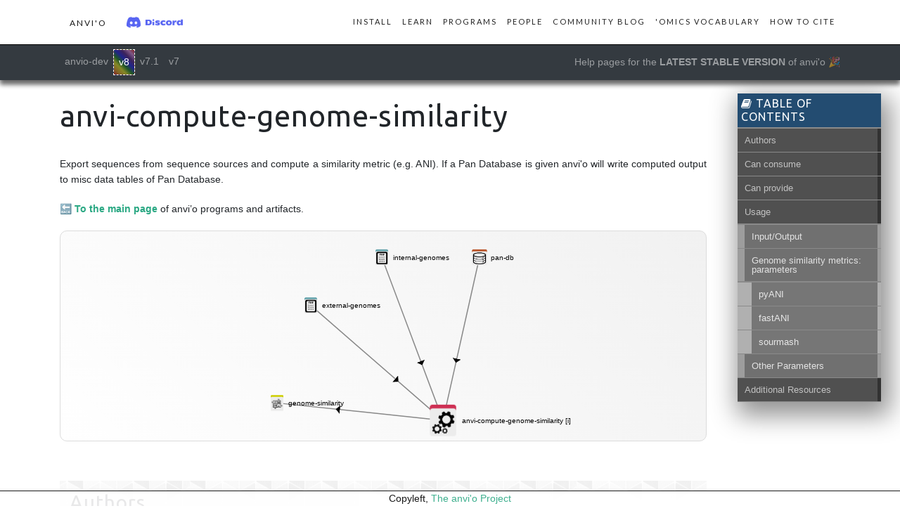

--- FILE ---
content_type: text/html; charset=utf-8
request_url: https://anvio.org/help/8/programs/anvi-compute-genome-similarity/
body_size: 4965
content:
<!doctype html>
<!--[if lt IE 7]><html class="no-js lt-ie9 lt-ie8 lt-ie7" lang="en"> <![endif]-->
<!--[if (IE 7)&!(IEMobile)]><html class="no-js lt-ie9 lt-ie8" lang="en"><![endif]-->
<!--[if (IE 8)&!(IEMobile)]><html class="no-js lt-ie9" lang="en"><![endif]-->
<!--[if gt IE 8]><!--> <html class="no-js" lang="en"><!--<![endif]-->

<head>
  <meta charset="utf-8">
  <meta http-equiv="X-UA-Compatible" content="IE=edge">
  <meta name="viewport" content="width=device-width, initial-scale=1, shrink-to-fit=no">

  <title>anvi-compute-genome-similarity</title>
  <meta name="description" content="An anvi'o program. Export sequences from sequence sources and compute a similarity metric (e.">

  <link rel="stylesheet" href="/assets/vendor/bootstrap/css/bootstrap.min.css">
  <link rel="stylesheet" href="/assets/vendor/simple-line-icons/css/simple-line-icons.css">

  <link rel="canonical" href="https://anvio.org/help/8/programs/anvi-compute-genome-similarity/">
  <link rel="alternate" type="application/rss+xml" title="Anvi'o Home" href="https://anvio.org/feed.xml" />

  <link rel="preconnect" href="https://fonts.googleapis.com">
  <link href="https://fonts.googleapis.com/css?family=Lato" rel="stylesheet">
  <link href="https://fonts.googleapis.com/css?family=Ubuntu" rel="stylesheet">
  <link href="https://fonts.googleapis.com/css?family=Catamaran:100,200,300,400,500,600,700,800,900" rel="stylesheet">
  <link href="https://fonts.googleapis.com/css?family=Muli" rel="stylesheet">

  <link href="https://cdnjs.cloudflare.com/ajax/libs/font-awesome/6.0.0-beta3/css/all.min.css" rel="stylesheet">

  <link rel="stylesheet" href="/assets/css/main.css">
  <link rel="stylesheet" href="/assets/css/anvio-gallery.css">
  <link rel="stylesheet" href="/assets/css/lightbox.css">
  <link rel="stylesheet" href="/assets/css/syntax.css">

  <link rel="shortcut icon" type="image/svg" href="/images/favicon.svg">
  
  <script async src="https://badge.dimensions.ai/badge.js" charset="utf-8"></script>
  <script type='text/javascript' src='https://d1bxh8uas1mnw7.cloudfront.net/assets/embed.js'></script>

  <!-- Twitter Cards -->
<meta name="twitter:title" content="anvi-compute-genome-similarity">
<meta name="twitter:description" content="An anvi'o program. Export sequences from sequence sources and compute a similarity metric (e.">




<meta name="twitter:card" content="summary">
<meta name="twitter:image" content="https://anvio.org/images/anvio.png">
<meta property="og:image" content="https://anvio.org/images/anvio.png">


<!-- Open Graph -->
<meta property="og:locale" content="en_US" />


<meta property="og:type" content="website">


<meta property="og:site_name" content="Anvi'o Home">
<meta property="og:title" content="anvi-compute-genome-similarity">
<meta property="og:description" content="An anvi'o program. Export sequences from sequence sources and compute a similarity metric (e.">
<meta property="og:url" content="https://anvio.org/help/8/programs/anvi-compute-genome-similarity/">


  <!-- Global site tag (gtag.js) - Google Analytics -->
  <script async src="https://www.googletagmanager.com/gtag/js?id=G-6MNWRYZKLD"></script>
  <script>
    window.dataLayer = window.dataLayer || [];
    function gtag(){dataLayer.push(arguments);}
    gtag('js', new Date());
    gtag('config', 'G-6MNWRYZKLD');
  </script>
</head>

<body id="page-top">

  <!-- Navigation -->
  <nav class="navbar navbar-expand-lg navbar-light fixed-top" id="mainNav">
    <div class="container">
        <a class="nav-link js-scroll-trigger" href="/"><span class="navbar-brand">anvi'o</span></a> <a href="https://discord.gg/C6He6mSNY4" _target="blank"><img class="discord-button-img" src="/images/discord.png" style="border: none;" /></a>

      <button class="navbar-toggler navbar-toggler-right" type="button" data-toggle="collapse" data-target="#navbarResponsive" aria-controls="navbarResponsive" aria-expanded="false" aria-label="Toggle navigation"><i class="fas fa-bars"></i></button>

      <div class="collapse navbar-collapse" id="navbarResponsive">
        <ul class="navbar-nav ml-auto">

        
    
        
    
        
            
                <li class="nav-item">
                    <a class="nav-link js-scroll-trigger" href="/install/">Install</a>
                </li>
            
        
    
        
            
                <li class="nav-item">
                    <a class="nav-link js-scroll-trigger" href="/learn/">Learn</a>
                </li>
            
        
    
        
            
                <li class="nav-item">
                    <a class="nav-link js-scroll-trigger" href="/help/main/">Programs</a>
                </li>
            
        
    
        
            
                <li class="nav-item">
                    <a class="nav-link js-scroll-trigger" href="/people/">People</a>
                </li>
            
        
    
        
            
                <li class="nav-item">
                    <a class="nav-link js-scroll-trigger" href="/blog/">Community blog</a>
                </li>
            
        
    
        
            
                <li class="nav-item">
                    <a class="nav-link js-scroll-trigger" href="/vocabulary/">'Omics vocabulary</a>
                </li>
            
        
    
        
            
                <li class="nav-item">
                    <a class="nav-link js-scroll-trigger" href="/cite/">How to Cite</a>
                </li>
            
        
    



        </ul>
      </div>
    </div>
  </nav>


<nav class="navbar navbar-expand-lg navbar-dark bg-dark" id="helpNav">
  <div class="container">
  <button class="navbar-toggler navbar-toggler-right" type="button" data-toggle="collapse" data-target="#navbarText" aria-controls="navbarText" aria-expanded="false" aria-label="Toggle navigation"><i class="fas fa-bars"></i></button>
  <div class="collapse navbar-collapse" id="navbarText">
    <ul class="navbar-nav mr-auto">
      <li class="nav-item ">
          <a class="nav-link" href="/help/main/programs/anvi-compute-genome-similarity/
">anvio-dev</a>
      </li>
      <li class="nav-item active helpNav-active">
        <a class="nav-link" href="/help/8/programs/anvi-compute-genome-similarity/
">v8</a>
      </li>
      <li class="nav-item ">
        <a class="nav-link" href="/help/7.1/programs/anvi-compute-genome-similarity/
">v7.1</a>
      </li>
      <li class="nav-item ">
        <a class="nav-link" href="/help/7/programs/anvi-compute-genome-similarity/
">v7</a>
      </li>
    </ul>
    <span class="navbar-text">
    
        Help pages for the <b>LATEST STABLE VERSION</b> of anvi'o 🎉
    
    </span>
  </div>
  </div>
</nav>




<div class="container text-center article">
  <div class="row" style="margin-top: 40px;">
    <div class="col-md-10 my-auto">

      <h1>anvi-compute-genome-similarity</h1>

      <div id="markdown-toc" class="toc" style="top: 10em;">
         <header><h3 id="toc-header"><i class="fa fa-book"></i> Table of Contents</h3></header>
         <div id="drawer"><script src="/assets/vendor/jquery/jquery.min.js"></script>
<script src='/assets/js/toc.js'></script>
<ul><li class="li-level-2"><a href="#authors">Authors</a></li><li class="li-level-2"><a href="#can-consume">Can consume</a></li><li class="li-level-2"><a href="#can-provide">Can provide</a></li><li class="li-level-2"><a href="#usage">Usage</a></li><ul><li class="li-level-3"><a href="#inputoutput">Input/Output</a></li><li class="li-level-3"><a href="#genome-similarity-metrics-parameters">Genome similarity metrics: parameters</a></li><ul><li class="li-level-4"><a href="#pyani">pyANI</a></li><li class="li-level-4"><a href="#fastani">fastANI</a></li><li class="li-level-4"><a href="#sourmash">sourmash</a></li></ul><li class="li-level-3"><a href="#other-parameters">Other Parameters</a></li></ul><li class="li-level-2"><a href="#additional-resources">Additional Resources</a></li></ul>
</div>
      </div>

      

      <p>Export sequences from sequence sources and compute a similarity metric (e.g. ANI). If a Pan Database is given anvi'o will write computed output to misc data tables of Pan Database.</p>

<p>🔙 <strong><a href="../../">To the main page</a></strong> of anvi’o programs and artifacts.</p>

<script src="/assets/vendor/jquery/jquery.min.js"></script>

<script src="/assets/js/toc.js"></script>

<div id="svg" class="subnetwork"></div>

<!-- modified from http://bl.ocks.org/eyaler/10586116 -->
<script src="/assets/vendor/d3/d3.v3.min.js"></script>

<script src="/assets/vendor/jquery/jquery.min.js"></script>

<script id="network" path="network.json" height="300" src="/assets/js/graph.js"></script>

<h2 id="authors">Authors</h2>

<div class="anvio-person"><div class="anvio-person-info"><div class="anvio-person-photo"><img class="anvio-person-photo-img" src="../../images/authors/ekiefl.jpg" /></div><div class="anvio-person-info-box"><a href="/people/ekiefl" target="_blank"><span class="anvio-person-name">Evan Kiefl</span></a><div class="anvio-person-social-box"><a href="http://ekiefl.github.io" class="person-social" target="_blank"><i class="fa fa-fw fa-home"></i>Web</a><a href="mailto:kiefl.evan@gmail.com" class="person-social" target="_blank"><i class="fa fa-fw fa-envelope-square"></i>Email</a><a href="http://twitter.com/evankiefl" class="person-social" target="_blank"><i class="fa fa-fw fa-twitter-square"></i>Twitter</a><a href="http://github.com/ekiefl" class="person-social" target="_blank"><i class="fa fa-fw fa-github"></i>Github</a></div></div></div></div>

<h2 id="can-consume">Can consume</h2>

<p style="text-align: left"><span class="artifact-r"><a href="../../artifacts/external-genomes">external-genomes</a> <img src="../../images/icons/TXT.png" class="artifact-icon-mini" /></span> <span class="artifact-r"><a href="../../artifacts/internal-genomes">internal-genomes</a> <img src="../../images/icons/TXT.png" class="artifact-icon-mini" /></span> <span class="artifact-r"><a href="../../artifacts/pan-db">pan-db</a> <img src="../../images/icons/DB.png" class="artifact-icon-mini" /></span></p>

<h2 id="can-provide">Can provide</h2>

<p style="text-align: left"><span class="artifact-p"><a href="../../artifacts/genome-similarity">genome-similarity</a> <img src="../../images/icons/CONCEPT.png" class="artifact-icon-mini" /></span></p>

<h2 id="usage">Usage</h2>

<p>This program uses the user’s similarity metric of choice to calculate the similarity between the input genomes.</p>

<p>The currently available programs for calculating similarity metrics include, chosen can be chosen with <code class="language-plaintext highlighter-rouge">--program</code>:</p>
<ul>
  <li><a href="https://github.com/widdowquinn/pyani">PyANI</a>) to calculate the average nucleotide identity (ANI) (i.e. what portion of orthologous gene pairs align)</li>
  <li><a href="https://github.com/ParBLiSS/FastANI">fastANI</a> also to calcualte the ANI but at a faster speed (at the drawback of a slight reduction in accuracy)</li>
  <li><a href="https://sourmash.readthedocs.io/en/latest/">sourmash</a> to calculate the mash distance between genomes.  Though we provide this option, we don’t recommend using sourmash for genome comparisons–it excels at other tasks–yet it remains as a legacy option.</li>
</ul>

<h3 id="inputoutput">Input/Output</h3>

<p>The expected input is any combination of <span class="artifact-n"><a href="/help/8/artifacts/external-genomes">external-genomes</a></span>, <span class="artifact-n"><a href="/help/8/artifacts/internal-genomes">internal-genomes</a></span>, and text files that contains paths to <span class="artifact-n"><a href="/help/8/artifacts/fasta">fasta</a></span> files that describe each of your genomes. This is a tab-delimited file with two columns (<code class="language-plaintext highlighter-rouge">name</code> and <code class="language-plaintext highlighter-rouge">path</code> to the fasta files, each of which is assumed to be a single genome).</p>

<p>The program outputs a directory with <span class="artifact-n"><a href="/help/8/artifacts/genome-similarity">genome-similarity</a></span> data. The specific contents will depend on how similarity scores are computed (specified with <code class="language-plaintext highlighter-rouge">--program</code>), but generally contains tab-separated files of similarity scores between genomes and related metrics.</p>

<p>You also have the option to provide a <span class="artifact-n"><a href="/help/8/artifacts/pan-db">pan-db</a></span>, in which case the output data will additionally be stored in the database as <span class="artifact-n"><a href="/help/8/artifacts/misc-data-layers">misc-data-layers</a></span> and <span class="artifact-n"><a href="/help/8/artifacts/misc-data-layer-orders">misc-data-layer-orders</a></span> data. This was done in the <a href="http://merenlab.org/2016/11/08/pangenomics-v2/#computing-the-average-nucleotide-identity-for-genomes-and-other-genome-similarity-metrics-too">pangenomic tutorial</a>.</p>

<p>Here is an example run with pyANI from an <span class="artifact-n"><a href="/help/8/artifacts/external-genomes">external-genomes</a></span> without any parameter changes:</p>

<div class="codeblock">
  <p>anvi-compute-genome-similarity -e <span class="artifact&#45;n"><a href="/help/8/artifacts/external&#45;genomes">external-genomes</a></span> \
                               -o path/for/<span class="artifact&#45;n"><a href="/help/8/artifacts/genome&#45;similarity">genome-similarity</a></span> \
                               --program pyANI</p>
</div>

<h3 id="genome-similarity-metrics-parameters">Genome similarity metrics: parameters</h3>

<p>Parameters have been divided up based on which <code class="language-plaintext highlighter-rouge">--program</code> you use.</p>

<h4 id="pyani">pyANI</h4>

<p>You have the option to change any of the follow parameters:</p>

<ul>
  <li>The method used for alignment. The options are:
    <ul>
      <li><code class="language-plaintext highlighter-rouge">ANIb</code> (default): uses <a href="https://blast.ncbi.nlm.nih.gov/Blast.cgi?PROGRAM=blastn&amp;PAGE_TYPE=BlastSearch&amp;LINK_LOC=blasthome">BLASTN</a>+ to align 1020 nt fragments of the inputs</li>
      <li><code class="language-plaintext highlighter-rouge">ANIm</code>: uses <a href="http://mummer.sourceforge.net/">MUMmer</a> to align</li>
      <li><code class="language-plaintext highlighter-rouge">ANIblastall</code>: Uses legacy <a href="https://blast.ncbi.nlm.nih.gov/Blast.cgi?PROGRAM=blastn&amp;PAGE_TYPE=BlastSearch&amp;LINK_LOC=blasthome">BLASTN</a> to align 1020 nt fragments</li>
      <li><code class="language-plaintext highlighter-rouge">TETRA</code>: Alignment free. This calculates similarity scores by comparing tetranucleotide frequencies for each input</li>
    </ul>
  </li>
  <li>
    <p>The minimum alignment fraction (all percent identity scores lower than this will be set to 0). The default is 0.</p>
  </li>
  <li>
    <p>If you want to keep alignments that are long, despite them not passing the minimum alignment fraction filter, you can supply a <code class="language-plaintext highlighter-rouge">--significant-alignment-length</code> to override <code class="language-plaintext highlighter-rouge">--min-alignment-fraction</code>.</p>
  </li>
  <li>Similarly, you can discard all results less than some full percent identity (percent identity of aligned segments * aligned fraction).</li>
</ul>

<h4 id="fastani">fastANI</h4>

<p>You can change any of the following fastANI parameters:</p>

<ul>
  <li>
    <p>The kmer size. The default is 16.</p>
  </li>
  <li>
    <p>The fragment length. The default is 30.</p>
  </li>
  <li>
    <p>The minimum number of fragments for a result to count. The default is 50.</p>
  </li>
</ul>

<h4 id="sourmash">sourmash</h4>

<p>You have the option to change the <code class="language-plaintext highlighter-rouge">kmer-size</code>. This value should depend on the relationship between your samples. The default is 31 (<a href="https://sourmash.readthedocs.io/en/latest/using-sourmash-a-guide.html">as recommended by sourmash for genus-level distances</a>, but we found that 13 most closely parallels the results from an ANI alignment.</p>

<p>You can also set the compression ratio for your fasta files. Decreasing this from the default (1000) will decrease sensitivity.</p>

<h3 id="other-parameters">Other Parameters</h3>

<p>Once calculated, the similarity matrix is used to create dendrograms via hierarchical clustering, which are stored in the output directory (and in the <span class="artifact-n"><a href="/help/8/artifacts/pan-db">pan-db</a></span>, if provided). You can choose to change the distance metric or linkage algorithm used for this clustering.</p>

<p>If you’re getting a lot of debug/output messages, you can turn them off with <code class="language-plaintext highlighter-rouge">--just-do-it</code> or helpfully store them into a file with <code class="language-plaintext highlighter-rouge">--log-file</code>.</p>

<p class="notice">Edit <a href="https://github.com/merenlab/anvio/tree/master/anvio/docs/programs/anvi-compute-genome-similarity.md">this file</a> to update this information.</p>

<h2 id="additional-resources">Additional Resources</h2>

<ul>
  <li><a href="http://merenlab.org/2016/11/08/pangenomics-v2/#computing-the-average-nucleotide-identity-for-genomes-and-other-genome-similarity-metrics-too">In action in the pangenomic workflow tutorial</a></li>
</ul>

<p class="notice">Are you aware of resources that may help users better understand the utility of this program? Please feel free to edit <a href="https://github.com/merenlab/anvio/tree/master/bin/anvi-compute-genome-similarity">this file</a> on GitHub. If you are not sure how to do that, find the <code class="language-plaintext highlighter-rouge">__resources__</code> tag in <a href="https://github.com/merenlab/anvio/blob/master/bin/anvi-interactive">this file</a> to see an example.</p>

    </div>
  </div>
</div>

<!-- Bootstrap core JavaScript -->
<script src="/assets/vendor/jquery/jquery.min.js"></script>
<script src="/assets/vendor/bootstrap/js/bootstrap.bundle.min.js"></script>

<!-- Plugin JavaScript -->
<script src="/assets/vendor/jquery-easing/jquery.easing.min.js"></script>

<!-- Custom scripts for this template -->
<script src="/assets/js/new-age.min.js"></script>
<script src="/assets/js/scripts.min.js"></script>
<script src="/assets/js/lightbox.js"></script>

<script>
    lightbox.option({
      'resizeDuration': 200,
      'wrapAround': true
    })
</script>


<div class="sticky-footer">
    <span>Copyleft, <a href="/">The anvi'o Project</a></span>
</div>


</body></html>



--- FILE ---
content_type: text/css; charset=utf-8
request_url: https://anvio.org/assets/css/main.css
body_size: 12547
content:
p code,li code{font-size:12px;white-space:nowrap;padding:2px 3px;margin:2px 2px;background-color:#efefef;border:1px solid #cecece;border-radius:3px}table{display:block;width:100%;overflow:auto;word-break:normal;font-family:monospace;margin-bottom:2em}thead{display:table-header-group;vertical-align:middle;border-color:inherit}tbody{display:table-row-group;vertical-align:middle;border-color:inherit}table{display:block;width:100%;overflow:auto;word-break:normal;font-family:monospace}table tr:nth-child(2n){background-color:#f8f8f8}table tr{background-color:#fff;border-top:1px solid #ccc}table.js-file-line-container tr{border:0px}th,td{padding:6px 13px;border:1px solid #ddd}.subnetwork{width:100%;height:300px;border:1px solid #dcdcdc;border-radius:10px;background-image:linear-gradient(45deg, #fff, #f1f1f1);margin-bottom:12px}#logo{float:left}#logo_img{opacity:0.9;width:270px;border:none;border-radius:100px;background-color:rgba(255,255,255,0.75)}#network-description{padding:8px;font-size:1em;border-bottom:4px dashed #d6d6d6}#infopanel{position:absolute;display:block;top:83px;margin-left:5px;left:5px;width:300px;padding:5px;background:rgba(255,255,255,0.9);border:1px solid lightgray;font-size:12px;font-family:'Lora', serif;line-height:1.5;border-radius:10px;box-shadow:5px -5px 26px rgba(179,179,179,0.5);bottom:10px;overflow-y:scroll;scrollbar-width:none;-ms-overflow-style:none}#infopanel::-webkit-scrollbar{width:0;height:0}#infopanel::before{content:'';position:absolute;top:0;right:0;bottom:0;left:0;filter:blur(20px);z-index:-1}#infopanel img{float:left;clear:left;margin:2px;padding:3px;marginr-right:13px;border:none;border-radius:0px}.info{padding-right:10px;min-height:50px;margin-top:8px}.info p{font-size:1em;line-height:16px;padding-left:40px;padding-top:3px}#helpNav{margin-top:63px;position:fixed;width:100%;z-index:1000;box-shadow:0 6px 6px 0 #0000004d, 0 6px 7px 0 #0000006e}.helpNav-active{border:1px dashed white;background:linear-gradient(45deg, #ff000065, #ffa50065, #ffff0065, #00800065, #0000ff65, #4b008265, #ee82ee65, #ff000065)}.codeblock{white-space:pre;font-family:Monaco,"Courier New","DejaVu Sans Mono","Bitstream Vera Sans Mono",monospace;overflow-x:auto;background-color:#efefef;border:1px solid #969696;margin-bottom:30px;padding:0px;padding-left:20px;border-left:5px solid #dc5252;border-radius:5px;font-size:.75rem;line-height:1.5}.codeblock p{margin:0 !important;margin-top:-15px !important;font-size:12px}.artifact-p{background:#cbe4d5;padding:0px 3px 2px 3px;font-size:14px;border-radius:2px}.artifact-p a{color:#444499 !important}.artifact-r{background:#dcbfe8;padding:0px 3px 2px 3px;font-size:14px;border-radius:2px}.artifact-r a{color:#444499 !important}.artifact-n{background:#e1dbf9;padding:1px 3px 1px 3px;font-size:14px;border-radius:2px}.artifact-n a{color:#444499 !important}.codeblock .artifact-r{font-size:12px}.codeblock .artifact-n{font-size:12px}.artifact-icon-div{width:30px}.artifact-icon{border:none !important;border-radius:0px !important;object-fit:scale-down}.artifact-icon-mini{height:13px !important;border:none !important;border-radius:0px !important;object-fit:scale-down}.artifacts-table{font-family:unset}.artifact-emoji{font-size:inherit}.programs-table{font-family:unset;width:100%;border:1px solid #cccccc;border-radius:8px}.artifact-list-td{line-height:28px}.artifact-p-td{background:#eefff5;line-height:28px}.artifact-r-td{background:#f9f5fb;line-height:28px}.program-td{background:#f1f1f1}.programs-table tbody{display:table;width:100%}.programs-table td{border:none}.artifacts-table td{border:none}summary{background:#f4f5ea;padding:5px;margin-bottom:8px;border-radius:5px;font-variant:small-caps;font-weight:bold;box-shadow:4px 4px 8px #d8d8d8;outline:none;background-image:linear-gradient(-90deg, #ff9a9a, #ffff62)}details{padding:15px;border:1px #bbbbbb dashed;border-radius:5px;background-image:linear-gradient(90deg, #f3f3f3 0%, #fff 32%);margin-bottom:10px}.footer-note{text-align:center;font-size:12px;color:#999}.footer-note p{line-height:2em}.footer-note a{color:#999;text-decoration:none;border-bottom:1px solid #ccc;transition:all 0.2s ease}.footer-note a:hover{color:#444;border-color:#aaa}.footer-note i{margin:0 0 0 2px;color:#f95a54}.social-share{display:flex;justify-content:flex-end;position:relative;float:right;margin:30px 0px 50px}.tip{position:absolute;top:50%;right:calc(100% + 10px);transform:translateY(-50%);font-size:10px;text-transform:uppercase;letter-spacing:.1em;display:flex;align-items:center}.tip:after{content:"";width:30px;height:1px;background:rgba(44,44,44,0.3);margin:0 0 0 8px}@media only screen and (max-width: 600px){.tip{display:none}}.trigger{height:40px;line-height:40px;font-size:14px;text-align:center;cursor:pointer;transition:color .2s, border .2s}.trigger a{color:currentColor;text-decoration:none;transform:skew(10deg);display:flex;align-items:center;justify-content:center}.trigger i{font-size:14px;line-height:40px}.trigger:hover{color:#2c2c2c;border-color:#2c2c2c !important}.trigger.share-btn i{margin:0 5px 0 0}.like,.share{transform:skew(-10deg);margin:0 0 0 10px}.like .trigger,.share .trigger{width:82px;border:1px solid rgba(44,44,44,0.3)}.like i,.share i{margin:0 5px 0 0}@media only screen and (min-width: 601px){.share{display:none}}.share-window{transform:skew(-10deg);overflow:hidden}@media only screen and (max-width: 600px){.share-window{display:none}}.share-bar{position:relative;width:82px;height:40px;transition:width .4s ease .2s}.share-bar:before{content:"";position:absolute;top:0;left:0;width:100%;height:100%;border-width:1px;border-style:solid;border-color:rgba(44,44,44,0.3) rgba(44,44,44,0.3) rgba(44,44,44,0.3) transparent}.share-bar:hover{width:164px;transition:width .4s ease}.share-bar:hover .trigger:nth-child(3){left:82px;transition:left .45s ease .06s, color .2s, border .2s}.share-bar:hover .trigger:nth-child(4){left:123px;transition:left .45s ease .12s, color .2s, border .2s}.share-bar:hover .trigger:nth-child(5){left:164px;transition:left .45s ease .18s, color .2s, border .2s}.share-bar:hover .trigger:nth-child(6){left:205px;transition:left .45s ease .24s, color .2s, border .2s}.share-bar .trigger{position:absolute;top:0;width:42px;border-width:1px;border-style:solid;border-color:transparent transparent transparent rgba(44,44,44,0.3);transition:left 0s ease .45s, color .2s, border .2s}.share-bar .trigger:nth-child(1){left:0}.share-bar .trigger:nth-child(2){left:41px}.share-bar .trigger:nth-child(3){left:102px}.share-bar .trigger:nth-child(4){left:143px}.share-bar .trigger:nth-child(5){left:184px}.share-bar .trigger:nth-child(6){left:225px}#drawer{max-height:100%;overflow:hidden}#drawer.js-hidden{max-height:0}.image-grid{*zoom:1;list-style:none;margin:0 0 1em;padding:0}.image-grid:before,.image-grid:after{display:table;content:"";line-height:0}.image-grid:after{clear:both}.image-grid li{display:inline;float:left;width:50%}@media only screen and (min-width: 1em){.image-grid li{width:33.333333%}}@media only screen and (min-width: 37.5em){.image-grid li{width:25%}}@media only screen and (min-width: 48em){.image-grid li{width:20%}}@media only screen and (min-width: 62em){.image-grid li{width:16.666666666%}}.toc{max-height:calc(100% - 4em);overflow-y:auto;font-size:95%;box-shadow:6px 12px 34px 7px #909090;margin-bottom:40px;background-color:#8A8A8A}@media only screen and (min-width: 62em){.toc{width:16%;position:fixed;top:7em;right:2em}}.toc header{background:#234C71;padding:5px}.toc h3{margin:0;border:none;color:#fff;font-size:16px;font-size:1.1428571429rem;text-transform:uppercase}.toc h3:hover{cursor:pointer}.toc ul{margin:2px 0 0;padding:0;line-height:1}.toc li{display:block;margin:0 0 1px 0;font-family:"PT Sans Narrow",sans-serif;list-style-type:none}.toc li:last-child{border-bottom-width:0}.toc li a{padding:10px;display:block;color:#fff;outline:none;text-decoration:none;background:#5e5e5e;opacity:0.7;-webkit-transition:opacity 0.2s ease-in-out;-moz-transition:opacity 0.2s ease-in-out;-ms-transition:opacity 0.2s ease-in-out;-o-transition:opacity 0.2s ease-in-out;transition:opacity 0.2s ease-in-out}.toc li a:hover{opacity:1.0}.toc li a.header-active{background-color:#152e44}.toc li ul{margin:1px 0 0}.toc li ul li a{padding-left:20px}#toc-header{background:none !important}#markdown-toc a{color:white}.li-level-2{background:#323232;padding:0px 5px 0px 0px !important}.li-level-3{background:#9d9d9d;padding:0px 5px 0px 10px !important}.li-level-4{background:#b0b0b0;padding:0px 5px 0px 20px !important}.li-level-5{background:#e0e0e0;padding:0px 5px 0px 30px !important}#beginner{background-color:#c0edc0}#intermediate{background-color:#ede3c0}#advanced{background-color:#edc0c0}#theoretical{background-color:#e0c8fb}#hands-on{background-color:#ebdd34}#metagenomics{background-color:#c1ddf5}#pangenomics{background-color:#c1ddf5}#microbial_population_genetics{background-color:#c1ddf5}#metabolism{background-color:#c1ddf5}#metabolic_enrichment{background-color:#c1ddf5}#genomics{background-color:#c1ddf5}#phylogenomics{background-color:#c1ddf5}#viruses{background-color:#c1ddf5}#structural_biology{background-color:#c1ddf5}#binning{background-color:#c1ddf5}#post-published-date{background-color:#cbcbcb}#post-modified-date{background-color:#cbcbcb}html,body{width:100%;height:100%;font-size:14px;text-align:center}html{scroll-padding-top:73px}pre{font-size:14px;line-height:1.5;overflow-x:auto;background-color:#efefef;border:1px solid #969696;margin-bottom:40px;padding:10px;border-left:5px solid #dc5252;border-radius:5px}code{word-break:normal;color:#484848;font-size:12px}@media (max-width: 1000px){code{word-break:break-word}}pre>code{font-size:12px}a{color:#2aa883;-webkit-transition:all 0.35s;-moz-transition:all 0.35s;transition:all 0.35s}a:hover,a:focus{color:#207f63}hr{max-width:80%;border:0;height:1px;margin:25px auto 25px;background-image:linear-gradient(to right, #FFF, #AAA, #FFF)}hr:after{content:"//";position:relative;top:-14px;font-size:0.7em;padding:0px 50%;width:2px;color:#b8b8b8}h3{text-align:left;margin-top:40px;margin-bottom:15px;border-bottom:1px solid #000}hr.light{border-color:white}h1,h2,h3,h4,h5,h6{font-family:'Ubuntu', 'Helvetica', 'Arial', 'sans-serif';font-weight:200;letter-spacing:1px}p{text-align:left;font-size:14px;line-height:1.5;margin-bottom:20px}section{padding:100px 0}section h2{font-size:50px}ul,ol{text-align:left}.article li{padding-bottom:0.75em}.article{text-align:left !important;padding-top:100px;padding-bottom:100px}.article p{text-align:justify;line-height:1.6em}.article h1{font-size:3em;padding-bottom:25px}.article h1,.article h2{text-align:left}.article h2{margin-top:2em;font-size:2em;padding-top:0.5em;padding-bottom:0.5em;padding-left:0.5em;border-bottom:1px solid #AAA;background:url(/images/fractal.jpg) center center scroll}.article img{max-width:100%;height:auto;border-width:0;vertical-align:middle;-ms-interpolation-mode:bicubic;border:10px solid #eaeaea;border-radius:20px}.figure-caption{margin-top:-15px !important}.discord-button-img{height:17px !important;margin-bottom:2px;-ms-interpolation-mode:bicubic}.discord-button-img-big{height:20px;margin-bottom:4px;-ms-interpolation-mode:bicubic}.discord-button{color:#000;box-shadow:0px 0px 25px 3px #555;border-radius:8px;background-color:#fff9e9;margin:10px;margin-bottom:20px;padding:5px;padding-top:9px;padding-left:9px}.discord-invitation{position:relative;top:-3px;font-family:-webkit-body;font-variant:all-petite-caps}blockquote{display:block;background:linear-gradient(270deg, #fff, #efefef);padding:26px 20px 1px 70px;width:90%;margin:auto;margin-bottom:30px;position:relative;line-height:1.5;color:#101010;text-align:justify;font-family:"PT Serif",serif;font-style:italic;border:1px solid #bcbcbc;box-shadow:4px 4px 14px 1px #ccc;border-radius:14px;min-height:130px;z-index:1}blockquote>p{font-size:1em;position:relative}blockquote>p>code{font-size:0.75em}blockquote::before{content:"\201C";font-family:Georgia, serif;font-size:290px;font-weight:bold;color:#ddd;position:absolute;left:5px;top:0px;margin-top:-88px;margin-left:-21px;z-index:-1}blockquote::after{content:""}blockquote a{cursor:pointer;padding:0 3px;color:#c76c0c}blockquote a:hover{color:#666}blockquote em{font-style:italic}.blockquote-author{text-align:right;font-size:larger;display:block;border-top:1px #BFBFBF solid;margin-top:30px;padding-top:10px;padding-right:30px;padding-bottom:10px;font-variant:small-caps;color:#222;font-style:normal}.centerimg{text-align:center;margin-bottom:1em}.center-img{margin:0 auto;margin-bottom:1em;margin-top:1em;display:block}.width-10{width:10%}.width-20{width:20%}.width-30{width:30%}.width-40{width:40%}.width-50{width:50%}.width-60{width:60%}.width-70{width:70%}.width-80{width:80%}.width-90{width:90%}.width-100{width:100%}.notice{margin-top:1.5em;margin-bottom:1.5em;margin-left:1.5em;padding:0.75em;text-align:justify;text-indent:0;font-size:14px;background-color:#FFFFCC;border:1px solid #ccc;border-radius:5px}.notice-alt{margin-top:1.5em;margin-bottom:1.5em;margin-left:1.5em;padding:0.75em;text-align:justify;text-indent:0;font-size:14px;background-color:#eafff7;border:1px solid #ccc;border-radius:5px}.warning{margin-top:1.5em;margin-bottom:1.5em;margin-left:1.5em;padding:.75em;text-align:justify;text-indent:0;font-size:14px;background-color:#FFCCCC;border:1px solid #ccc;border-radius:5px}.altmetric-embed{float:right;margin-top:-3px;margin-left:5px}.__dimensions_badge_embed__{float:right;margin-right:6px;margin-top:-3px}.sticky-footer{opacity:0.9;position:fixed;left:0;bottom:0;width:100%;background-color:white;border-top:1px solid black;color:#000;text-align:center}.artifact-emoji{padding-right:5px}.video-container{position:relative;width:100%;height:0;padding-bottom:56.25%}.video{position:absolute;top:0;left:0;width:100%;height:100%}.power-emoji::before{content:"💪";position:relative;background-color:white;margin-left:-15px;border:2px solid #73AD21;border-radius:50%;border-color:#2aa883;padding:5px}.emoji-icon{font-size:10px}#mainNav{background:white;border-bottom:1px solid black}#mainNav ul{margin-top:0px}#mainNav .navbar-brand{font-variant:all-small-caps;font-family:'Lato', 'Helvetica', 'Arial', 'sans-serif';letter-spacing:2px;text-transform:uppercase}#mainNav .navbar-nav>li>a{font-size:11px;font-family:'Lato', 'Helvetica', 'Arial', 'sans-serif';letter-spacing:2px;text-transform:uppercase}#mainNav .navbar-nav>li>a.active{color:#2aa883 !important;background-color:transparent}#mainNav .navbar-nav>li>a.active:hover{background-color:transparent}#mainNav .navbar-nav>li>a,#mainNav .navbar-nav>li>a:focus{color:#222}#mainNav .navbar-nav>li>a:hover,#mainNav .navbar-nav>li>a:focus:hover{color:#2aa883}header.masthead{position:relative;width:100%;padding-top:150px;padding-bottom:100px;border-bottom:1px solid black;color:#343434;background:url("/images/bg-pattern.png")}header.masthead h1{text-shadow:5px 5px 11px #7c7c7c;-webkit-text-stroke:2px #0000004d}header.masthead .header-content{margin-bottom:100px;text-align:center}header.masthead .header-content h1{font-size:30px;color:#2aa883}header.masthead .anvio-logo{text-align:center}@media (min-width: 600px){header.masthead{height:100vh;min-height:775px;padding-top:0;padding-bottom:0}header.masthead .header-content{margin-bottom:0;text-align:left}header.masthead .header-content h1{font-size:100px}}@media (max-width: 1200px){header.masthead .anvio-logo{flex:none;max-width:none;margin-top:0px !important}header.masthead .header-div{flex:none;max-width:none}}@media (max-width: 900px){header.masthead .anvio-logo{display:none}}@media (min-width: 1600px){header.masthead .container{max-width:1600px}}section.mainpage{position:relative;padding:150px 0;border-bottom:1px solid black}section.mainpage h2{font-size:50px;margin-top:0}section.mainpage .badges .badge-link{display:block;margin-bottom:25px}section.mainpage .badges .badge-link:last-child{margin-bottom:0}section.mainpage .badges .badge-link img{height:60px}@media (min-width: 768px){section.mainpage .badges .badge-link{display:inline-block;margin-bottom:0}}@media (min-width: 768px){section.mainpage h2{font-size:70px}}.cite-anvio-button{background:url(/images/web-icons/cite-anvio.svg);background-position:center;background-repeat:no-repeat;background-position-y:27px;-o-background-size:85px auto;-webkit-background-size:85px auto;-moz-background-size:85px auto;background-size:85px auto;height:111px;border-radius:14px !important}.install-anvio-button{background:url(/images/web-icons/install-anvio.svg);background-position:center;background-repeat:no-repeat;background-position-y:27px;-o-background-size:85px auto;-webkit-background-size:85px auto;-moz-background-size:85px auto;background-size:85px auto;height:111px;border-radius:14px !important}.anvio-programs-and-artifacts-help-button{background:url(/images/web-icons/anvio-programs-and-artifacts-help.svg);background-position:center;background-repeat:no-repeat;background-position-y:27px;-o-background-size:85px auto;-webkit-background-size:85px auto;-moz-background-size:85px auto;background-size:85px auto;height:111px;border-radius:14px !important}.learn-anvio-button{background:url(/images/web-icons/learn-anvio.svg);background-position:center;background-repeat:no-repeat;background-position-y:27px;-o-background-size:85px auto;-webkit-background-size:85px auto;-moz-background-size:85px auto;background-size:85px auto;height:111px;border-radius:14px !important}.anvio-community-button{background:url(/images/web-icons/anvio-community.svg);background-position:center;background-repeat:no-repeat;background-position-y:27px;-o-background-size:85px auto;-webkit-background-size:85px auto;-moz-background-size:85px auto;background-size:85px auto;height:111px;border-radius:14px !important}.anvio-community-blog-button{background:url(/images/web-icons/anvio-community-blog.svg);background-position:center;background-repeat:no-repeat;background-position-y:27px;-o-background-size:85px auto;-webkit-background-size:85px auto;-moz-background-size:85px auto;background-size:85px auto;height:111px;border-radius:14px !important}.omics-vocabulary-button{background:url(/images/web-icons/omics-vocabulary.svg);background-position:center;background-repeat:no-repeat;background-position-y:27px;-o-background-size:85px auto;-webkit-background-size:85px auto;-moz-background-size:85px auto;background-size:85px auto;height:111px;border-radius:14px !important}.-button{background:url(/images/web-icons/.svg);background-position:center;background-repeat:no-repeat;background-position-y:27px;-o-background-size:85px auto;-webkit-background-size:85px auto;-moz-background-size:85px auto;background-size:85px auto;height:111px;border-radius:14px !important}.anvio-in-a-nutshell-button{background:url(/images/web-icons/anvio-in-a-nutshell.svg);background-position:center;background-repeat:no-repeat;background-position-y:27px;-o-background-size:85px auto;-webkit-background-size:85px auto;-moz-background-size:85px auto;background-size:85px auto;height:111px;border-radius:14px !important}section.features .section-heading{margin-bottom:100px}section.features .section-heading h2{margin-top:0}section.features .section-heading p{margin-bottom:0}section.features .device-container,section.features .feature-item{max-width:325px;margin:0 auto}section.features .device-container{margin-bottom:100px}@media (min-width: 992px){section.features .device-container{margin-bottom:0}}section.features .feature-item{padding-top:50px;padding-bottom:50px;text-align:center}section.features .feature-item h3{font-size:30px}section.features .feature-item i{font-size:80px;display:block;margin-bottom:15px;background:-webkit-linear-gradient(to left, #7b4397, #EFEFEF);background:linear-gradient(to left, #7b4397, #EFEFEF);-webkit-background-clip:text;-webkit-text-fill-color:transparent}section.cta{position:relative;padding:250px 0;background-image:url("../img/bg-cta.jpg");background-position:center;-webkit-background-size:cover;-moz-background-size:cover;background-size:cover;-o-background-size:cover}section.cta .cta-content{position:relative;z-index:1}section.cta .cta-content h2{font-size:50px;max-width:450px;margin-top:0;margin-bottom:25px;color:white}@media (min-width: 768px){section.cta .cta-content h2{font-size:80px}}section.cta .overlay{position:absolute;top:0;left:0;width:100%;height:100%;background-color:rgba(0,0,0,0.5)}section.contact{text-align:center}section.contact h2{margin-top:0;margin-bottom:25px}section.contact h2 i{color:#dd4b39}section.contact ul.list-social{margin-bottom:0}section.contact ul.list-social li a{font-size:40px;line-height:80px;display:block;width:80px;height:80px;color:white;border-radius:100%}section.contact ul.list-social li.social-twitter a{background-color:#1da1f2}section.contact ul.list-social li.social-twitter a:hover{background-color:#0d95e8}section.contact ul.list-social li.social-facebook a{background-color:#3b5998}section.contact ul.list-social li.social-facebook a:hover{background-color:#344e86}section.contact ul.list-social li.social-google-plus a{background-color:#dd4b39}section.contact ul.list-social li.social-google-plus a:hover{background-color:#d73925}footer{padding:25px 0;text-align:center;color:rgba(255,255,255,0.3);background-color:#222}footer p{font-size:12px;margin:0}footer ul{margin-bottom:0}footer ul li a{font-size:12px;color:rgba(255,255,255,0.3)}footer ul li a:hover,footer ul li a:focus,footer ul li a:active,footer ul li a.active{text-decoration:none}.pub_float{margin:auto;margin-bottom:20px;width:90%;border:1px solid #bcbcbc;border-radius:14px;padding:5px;box-shadow:4px 4px 14px 1px #ccc;background:linear-gradient(90deg, #fff, #efefef)}.pub_float h3{margin-bottom:6px;margin-top:5px;margin-left:9px}.pub_float p{font-size:90%;font-style:italic}.pub_float a,.pub_float a:hover{font-size:80%;border-bottom:0 solid transparent}.pub{margin-bottom:30px}.pub p{font-size:90%;font-style:italic}.pub a,.pub a:hover{font-size:80%;border-bottom:0 solid transparent}.pub-title{text-align:left;font-size:1.8em;line-height:20px;display:block;padding:5px;padding-left:8px;padding-bottom:9px;border-left:10px solid #d4d4d4}.pub_float .pub-title{border-left:none}.pub-authors{display:block;width:95%;font-family:"PT Serif", serif;text-align:left;padding-left:20px;margin-bottom:10px;margin-top:4px;font-variant:small-caps;color:#666}.pub_float .pub-authors{padding-left:8px}.pub-co-first-authors{font-family:"PT Serif", serif;text-align:left;display:block;width:95%;padding-left:25px;margin-bottom:5px;margin-top:-10px;color:#717171;font-size:smaller;font-style:italic}.pub_float .pub-co-first-authors{text-align:left;padding-left:12px}.pub-journal{background-image:linear-gradient(to right, #fafafa, #d4d4d4);display:block;text-align:right;border:1px #f4f4f4 solid;border-radius:10px;margin-left:20px;padding:4px;padding-right:14px;font-size:small}.pub_float .pub-journal{margin-left:8px;background-image:none;border:none}.pub-info{background-image:linear-gradient(to left, #fefff0, #fff);border:1px #f4f4f4 solid;display:block;margin-top:5px;margin-bottom:5px;margin-left:20px;border-radius:10px;padding:4px;font-size:small;min-height:100px}.pub_float .pub-info{margin-left:8px;margin-right:8px;background:white;border:1px #bcbcbc solid}.pub-info-no-image{background-image:linear-gradient(to left, #fefff0, #fff);border:1px #f4f4f4 solid;display:block;margin-top:5px;margin-bottom:5px;margin-left:20px;border-radius:10px;padding:4px;padding-right:14px;font-size:small}.pub_float .pub-info-no-image{margin-left:8px}.pub-featured-image{width:100px;padding:5px;float:left}.pub-highlights{padding-left:115px}.pub-highlights a,.pub-highlights-no-image a,.pub-highlights a:hover,.pub-highlights-no-image a:hover{font-size:100%;text-decoration:underline}.pub-highlights-no-image{padding-left:5px}.learning-resource{margin:auto;margin-bottom:20px;text-align:left;box-shadow:4px 4px 14px 1px #ccc;background:linear-gradient(90deg, #fff, #efefef);width:90%;border:1px solid #bcbcbc;border-radius:14px;padding:5px}.learning-resource h3{margin-bottom:6px;margin-top:5px;margin-left:9px}.learning-resource a,.learning-resource a:hover{border-bottom:0 solid transparent}.learning-resource-title{display:block;font-size:21px;padding-left:4px;padding-bottom:4px}.learning-resource-authors{display:block;padding:2px;padding-left:4px;border:1px solid #DDD;border-radius:8px;margin-left:6px;background:linear-gradient(270deg, #fff, #efefef)}.learning-resource-authors>a{color:black !important}.content-author-mini-link-name{display:inline-block;vertical-align:middle}.learning-resource-summary{padding:5px;padding-left:25px;display:block;font-size:15px;color:#4a4a4a}.learning-resource-tags{display:flex;justify-content:right;padding-right:13px;padding-top:2px;margin-bottom:-3px;margin-left:-6px;margin-right:-5px;border-top:1px dashed #dbdbdb}@media (max-width: 600px){.learning-resource-tags{display:none}}.tags{border:1px solid #d7d7d7;padding:0px 3px;border-radius:3px;font-size:11px}.anvio-person{display:inline-block}.anvio-person-mini{display:inline-block}.authored{margin-bottom:0px;line-height:1.2em}.centerimg{text-align:center;margin-bottom:1em}.center-img{margin:0 auto;margin-bottom:1em;margin-top:1em;display:block}.extra-info{width:94%;margin:25px;border:1px solid gray;border-radius:10px;padding:10px;background:aliceblue}.extra-info-header{border-bottom:1px solid gray;display:block;margin-bottom:10px;font-variant:small-caps;font-weight:bold}.mini-contributions-header-within-persons-info-display{border:1px solid black;border-radius:5px;background:#d8eded;padding:3px;padding-left:7px;font-size:smaller;margin-right:10px;margin-bottom:10px;width:900px}.anvio-person-info{display:inline-table;float:left;background:linear-gradient(90deg, #fff, #efefef);border-radius:10px;border:1px solid #bcbcbc;padding-top:5px;margin-bottom:15px;margin-top:10px;box-shadow:4px 4px 14px 1px #ccc}.anvio-person-info p{font-size:90%;font-style:italic}.anvio-person-info a,.anvio-person-info a:hover{font-size:80%;border-bottom:0 solid transparent;color:black}.anvio-person-name{margin:0;padding-left:5px;padding-right:5px;color:#323232;font-size:1.4em;line-height:1.0833}#anvio-person-link{color:black;font-size:1em;color:#323232}.person-affiliations{list-style-type:none;margin-left:0px;padding-left:20px;padding:5px;font-size:1em;font-family:HelveticaNeue-Thin;border:1px dashed #e4e4e4;border-radius:5px;margin-left:10px;background-color:#fbfbfb}.person-affiliations li:before{content:"»";padding-right:5px}#aff-link{font-size:1em;color:#1111AA}.person-contributions{list-style-type:none;margin-left:0px;padding-left:20px;padding:5px;font-size:1em;font-family:"PT Sans Narrow",sans-serif;border:1px dashed #e4e4e4;border-radius:5px;margin-left:10px;background-color:#f1fbfb}.person-contributions li:before{content:"✍️";padding-right:5px}#contrib-link{font-size:1.25em;color:#333332}.person{min-height:150px;margin-bottom:10px;border-bottom:1px solid #F4F4F4}.person-role{font-weight:lighter;opacity:.5}.person-info{margin-right:30px}.person-info h3{margin-bottom:0}.person-info p{font-style:italic;padding-left:140px;margin-bottom:12px;margin-top:12px;color:#a7a7a7}.person-info a{color:#a7a7a7}.person-info-text a{color:#4b4b8e}.person-current-info{text-decoration:underline}.persons-title{font-size:xx-large;font-variant:small-caps;margin-top:65px;border-bottom:1px solid black}.person-photo{float:left;min-width:120px;width:120px}@media only screen and (min-width: 1em){.person-photo{display:none}}@media only screen and (min-width: 37.5em){.person-photo{display:none}}@media only screen and (min-width: 48em){.person-photo{display:-webkit-box}}@media only screen and (min-width: 62em){.person-photo{display:-webkit-box}}@media only screen and (min-width: 86.375em){.person-photo{display:-webkit-box}}.person-photo-img{border-radius:150px;max-width:110px;height:110px;box-shadow:0 0 8px rgba(0,0,0,0.8);-webkit-box-shadow:0 0 8px rgba(0,0,0,0.8);-moz-box-shadow:0 0 8px rgba(0,0,0,0.8)}@media only screen and (min-width: 37.5em){.person-photo-img{border-radius:100px}}.anvio-person-info-box{float:right}.anvio-person-info-box-mini{float:right}.anvio-person-photo{float:left;min-width:50px;width:50px;padding-left:5px}@media only screen and (min-width: 1em){.anvio-person-photo{display:none}}@media only screen and (min-width: 37.5em){.anvio-person-photo{display:none}}@media only screen and (min-width: 48em){.anvio-person-photo{display:-webkit-box}}@media only screen and (min-width: 62em){.anvio-person-photo{display:-webkit-box}}@media only screen and (min-width: 86.375em){.anvio-person-photo{display:-webkit-box}}.anvio-person-photo-img{border-radius:150px !important;max-width:50px;height:50px;border:none !important}.anvio-person-mini-info-text{display:inline-block}.anvio-person-photo-img-mini{border-radius:150px !important;max-width:30px !important;height:22px !important;border:none !important;margin-right:3px}.anvio-person-social-box{border-top:1px solid #e2e2e2;margin:5px;margin-top:3px;padding-top:2px}.person-stand-alone-program-contributions{text-align:left !important}.person-stand-alone-social-box{font-size:14px;margin-top:-30px;margin-left:10px;background:linear-gradient(90deg, #fff, #efefef);box-shadow:4px 4px 14px 1px #ccc;border-radius:10px;padding:5px}.person-stand-alone-photo>.person-stand-alone-photo-img{border:1px black solid}.person-stand-alone-photo{width:50%;margin:auto;margin-top:25px}@media (max-width: 800px){.person-stand-alone-photo{width:90%}}@media (max-width: 1000px){.person-stand-alone-photo{width:75%}}.anvio-people{text-align:left;margin-top:30px}.anvio-people>.anvio-person{margin:4px}.anvio-people>.anvio-person>.anvio-person-info>.anvio-person-info-box{padding-left:65px;float:revert}.anvio-people>.anvio-person>.anvio-person-info>.anvio-person-info-box>.anvio-person-bio{display:block;padding:0px 6px}#current-affiliation{color:green;vertical-align:text-bottom}#past-affiliation{color:red;vertical-align:text-bottom}.bg-primary{background:linear-gradient(90deg, #fff, #efefef) !important}.bg-primary a{color:#1ebcae}.bg-secondary{background:linear-gradient(180deg, #fff, #efefef)}.bg-secondary a{color:#1ebcae}.bg-tertiary{background:linear-gradient(270deg, #fff, #efefef)}.bg-tertiary a{color:#1ebcae}.text-secondary{color:#EFEFEF}.no-gutter>[class*='col-']{padding-right:0;padding-left:0}.btn-outline{border:1px solid}.btn-outline:hover,.btn-outline:focus,.btn-outline:active,.btn-outline.active{color:white;border-color:#2aa883;background-color:#2aa883}.btn{border-radius:300px;margin:2px 0px;font-family:'Lato', 'Helvetica', 'Arial', 'sans-serif';letter-spacing:2px;text-transform:uppercase}.btn-xl{font-size:11px;padding:15px 45px}.mfp-counter{font-family:"PT Serif",serif}.mfp-bg{top:0;left:0;width:100%;height:100%;z-index:1042;overflow:hidden;position:fixed;background:#111;opacity:.8;filter:alpha(opacity=80)}.mfp-wrap{top:0;left:0;width:100%;height:100%;z-index:1043;position:fixed;outline:none !important;-webkit-backface-visibility:hidden}.mfp-container{text-align:center;position:absolute;width:100%;height:100%;left:0;top:0;padding:0 8px;-webkit-box-sizing:border-box;-moz-box-sizing:border-box;box-sizing:border-box}.mfp-container:before{content:'';display:inline-block;height:100%;vertical-align:middle}.mfp-align-top .mfp-container:before{display:none}.mfp-content{position:relative;display:inline-block;vertical-align:middle;margin:0 auto;text-align:left;z-index:1045}.mfp-inline-holder .mfp-content,.mfp-ajax-holder .mfp-content{width:100%;cursor:auto}.mfp-ajax-cur{cursor:progress}.mfp-zoom-out-cur,.mfp-zoom-out-cur .mfp-image-holder .mfp-close{cursor:-moz-zoom-out;cursor:-webkit-zoom-out;cursor:zoom-out}.mfp-zoom{cursor:pointer;cursor:-webkit-zoom-in;cursor:-moz-zoom-in;cursor:zoom-in}.mfp-auto-cursor .mfp-content{cursor:auto}.mfp-close,.mfp-arrow,.mfp-preloader,.mfp-counter{-webkit-user-select:none;-moz-user-select:none;user-select:none}.mfp-loading.mfp-figure{display:none}.mfp-hide{display:none !important}.mfp-preloader{color:#CCC;position:absolute;top:50%;width:auto;text-align:center;margin-top:-0.8em;left:8px;right:8px;z-index:1044}.mfp-preloader a{color:#CCC}.mfp-preloader a:hover{color:#fff}.mfp-s-ready .mfp-preloader{display:none}.mfp-s-error .mfp-content{display:none}button.mfp-close,button.mfp-arrow{overflow:visible;cursor:pointer;background:transparent;border:0;-webkit-appearance:none;display:block;outline:none;padding:0;z-index:1046;-webkit-box-shadow:none;box-shadow:none}button::-moz-focus-inner{padding:0;border:0}.mfp-close{width:44px;height:44px;line-height:44px;position:absolute;right:0;top:0;text-decoration:none;text-align:center;opacity:1;filter:alpha(opacity=100);padding:0 0 18px 10px;color:#fff;font-style:normal;font-size:28px;font-family:Arial, Baskerville, monospace}.mfp-close:hover,.mfp-close:focus{opacity:1;filter:alpha(opacity=100)}.mfp-close:active{top:1px}.mfp-close-btn-in .mfp-close{color:#fff}.mfp-image-holder .mfp-close,.mfp-iframe-holder .mfp-close{color:#fff;right:-6px;text-align:right;padding-right:6px;width:100%}.mfp-counter{position:absolute;top:0;right:0;color:#CCC;font-size:12px;line-height:18px}.mfp-arrow{position:absolute;opacity:1;filter:alpha(opacity=100);margin:0;top:50%;margin-top:-55px;padding:0;width:90px;height:110px;-webkit-tap-highlight-color:transparent}.mfp-arrow:active{margin-top:-54px}.mfp-arrow:hover,.mfp-arrow:focus{opacity:1;filter:alpha(opacity=100)}.mfp-arrow:before,.mfp-arrow:after,.mfp-arrow .mfp-b,.mfp-arrow .mfp-a{content:'';display:block;width:0;height:0;position:absolute;left:0;top:0;margin-top:35px;margin-left:35px;border:medium inset transparent}.mfp-arrow:after,.mfp-arrow .mfp-a{border-top-width:13px;border-bottom-width:13px;top:8px}.mfp-arrow:before,.mfp-arrow .mfp-b{border-top-width:21px;border-bottom-width:21px;opacity:0.7}.mfp-arrow-left{left:0}.mfp-arrow-left:after,.mfp-arrow-left .mfp-a{border-right:17px solid #fff;margin-left:31px}.mfp-arrow-left:before,.mfp-arrow-left .mfp-b{margin-left:25px;border-right:27px solid #fff}.mfp-arrow-right{right:0}.mfp-arrow-right:after,.mfp-arrow-right .mfp-a{border-left:17px solid #fff;margin-left:39px}.mfp-arrow-right:before,.mfp-arrow-right .mfp-b{border-left:27px solid #fff}.mfp-iframe-holder{padding-top:40px;padding-bottom:40px}.mfp-iframe-holder .mfp-content{line-height:0;width:100%;max-width:900px}.mfp-iframe-holder .mfp-close{top:-40px}.mfp-iframe-scaler{width:100%;height:0;overflow:hidden;padding-top:56.25%}.mfp-iframe-scaler iframe{position:absolute;display:block;top:0;left:0;width:100%;height:100%;box-shadow:0 0 8px rgba(0,0,0,0.6);background:#000}img.mfp-img{width:auto;max-width:100%;height:auto;display:block;line-height:0;-webkit-box-sizing:border-box;-moz-box-sizing:border-box;box-sizing:border-box;padding:40px 0 40px;margin:0 auto}.mfp-figure{line-height:0}.mfp-figure:after{content:'';position:absolute;left:0;top:40px;bottom:40px;display:block;right:0;width:auto;height:auto;z-index:-1;box-shadow:0 0 8px rgba(0,0,0,0.6);background:#444}.mfp-figure small{color:#BDBDBD;display:block;font-size:12px;line-height:14px}.mfp-figure figure{margin:0}.mfp-bottom-bar{margin-top:-36px;position:absolute;top:100%;left:0;width:100%;cursor:auto}.mfp-title{text-align:left;line-height:18px;color:#F3F3F3;word-wrap:break-word;padding-right:36px}.mfp-image-holder .mfp-content{max-width:100%}.mfp-gallery .mfp-image-holder .mfp-figure{cursor:pointer}@media screen and (max-width: 800px) and (orientation: landscape), screen and (max-height: 300px){.mfp-img-mobile .mfp-image-holder{padding-left:0;padding-right:0}.mfp-img-mobile img.mfp-img{padding:0}.mfp-img-mobile .mfp-figure:after{top:0;bottom:0}.mfp-img-mobile .mfp-figure small{display:inline;margin-left:5px}.mfp-img-mobile .mfp-bottom-bar{background:rgba(0,0,0,0.6);bottom:0;margin:0;top:auto;padding:3px 5px;position:fixed;-webkit-box-sizing:border-box;-moz-box-sizing:border-box;box-sizing:border-box}.mfp-img-mobile .mfp-bottom-bar:empty{padding:0}.mfp-img-mobile .mfp-counter{right:5px;top:3px}.mfp-img-mobile .mfp-close{top:0;right:0;width:35px;height:35px;line-height:35px;background:rgba(0,0,0,0.6);position:fixed;text-align:center;padding:0}}@media all and (max-width: 900px){.mfp-arrow{-webkit-transform:scale(0.75);transform:scale(0.75)}.mfp-arrow-left{-webkit-transform-origin:0;transform-origin:0}.mfp-arrow-right{-webkit-transform-origin:100%;transform-origin:100%}.mfp-container{padding-left:6px;padding-right:6px}}.mfp-ie7 .mfp-img{padding:0}.mfp-ie7 .mfp-bottom-bar{width:600px;left:50%;margin-left:-300px;margin-top:5px;padding-bottom:5px}.mfp-ie7 .mfp-container{padding:0}.mfp-ie7 .mfp-content{padding-top:44px}.mfp-ie7 .mfp-close{top:0;right:0;padding-top:0}/*!
 *  Font Awesome 4.1.0 by @davegandy - http://fontawesome.io - @fontawesome
 *  License - http://fontawesome.io/license (Font: SIL OFL 1.1, CSS: MIT License)
 */@font-face{font-family:'FontAwesome';src:url("../fonts/fontawesome-webfont.eot?v=4.1.0");src:url("../fonts/fontawesome-webfont.eot?#iefix&v=4.1.0") format("embedded-opentype"),url("../fonts/fontawesome-webfont.woff?v=4.1.0") format("woff"),url("../fonts/fontawesome-webfont.ttf?v=4.1.0") format("truetype"),url("../fonts/fontawesome-webfont.svg?v=4.1.0#fontawesomeregular") format("svg");font-weight:normal;font-style:normal}.fa{display:inline-block;font-family:FontAwesome;font-style:normal;font-weight:normal;line-height:1;-webkit-font-smoothing:antialiased;-moz-osx-font-smoothing:grayscale}.fa-lg{font-size:1.3333333333em;line-height:.75em;vertical-align:-15%}.fa-2x{font-size:2em}.fa-3x{font-size:3em}.fa-4x{font-size:4em}.fa-5x{font-size:5em}.fa-fw{width:1.2857142857em;text-align:center}.fa-ul{padding-left:0;margin-left:2.1428571429em;list-style-type:none}.fa-ul>li{position:relative}.fa-li{position:absolute;left:-2.1428571429em;width:2.1428571429em;top:.1428571429em;text-align:center}.fa-li.fa-lg{left:-1.8571428571em}.fa-border{padding:.2em .25em .15em;border:solid 0.08em #eee;border-radius:.1em}.pull-right{float:right}.pull-left{float:left}.fa.pull-left{margin-right:.3em}.fa.pull-right{margin-left:.3em}.fa-spin{-webkit-animation:spin 2s infinite linear;-moz-animation:spin 2s infinite linear;-o-animation:spin 2s infinite linear;animation:spin 2s infinite linear}@-moz-keyframes spin{0%{-moz-transform:rotate(0deg)}100%{-moz-transform:rotate(359deg)}}@-webkit-keyframes spin{0%{-webkit-transform:rotate(0deg)}100%{-webkit-transform:rotate(359deg)}}@-o-keyframes spin{0%{-o-transform:rotate(0deg)}100%{-o-transform:rotate(359deg)}}@keyframes spin{0%{-webkit-transform:rotate(0deg);transform:rotate(0deg)}100%{-webkit-transform:rotate(359deg);transform:rotate(359deg)}}.fa-rotate-90{filter:progid:DXImageTransform.Microsoft.BasicImage(rotation=1);-webkit-transform:rotate(90deg);-moz-transform:rotate(90deg);-ms-transform:rotate(90deg);-o-transform:rotate(90deg);transform:rotate(90deg)}.fa-rotate-180{filter:progid:DXImageTransform.Microsoft.BasicImage(rotation=2);-webkit-transform:rotate(180deg);-moz-transform:rotate(180deg);-ms-transform:rotate(180deg);-o-transform:rotate(180deg);transform:rotate(180deg)}.fa-rotate-270{filter:progid:DXImageTransform.Microsoft.BasicImage(rotation=3);-webkit-transform:rotate(270deg);-moz-transform:rotate(270deg);-ms-transform:rotate(270deg);-o-transform:rotate(270deg);transform:rotate(270deg)}.fa-flip-horizontal{filter:progid:DXImageTransform.Microsoft.BasicImage(rotation=0);-webkit-transform:scale(-1, 1);-moz-transform:scale(-1, 1);-ms-transform:scale(-1, 1);-o-transform:scale(-1, 1);transform:scale(-1, 1)}.fa-flip-vertical{filter:progid:DXImageTransform.Microsoft.BasicImage(rotation=2);-webkit-transform:scale(1, -1);-moz-transform:scale(1, -1);-ms-transform:scale(1, -1);-o-transform:scale(1, -1);transform:scale(1, -1)}.fa-stack{position:relative;display:inline-block;width:2em;height:2em;line-height:2em;vertical-align:middle}.fa-stack-1x,.fa-stack-2x{position:absolute;left:0;width:100%;text-align:center}.fa-stack-1x{line-height:inherit}.fa-stack-2x{font-size:2em}.fa-inverse{color:#fff}.fa-glass:before{content:""}.fa-music:before{content:""}.fa-search:before{content:""}.fa-envelope-o:before{content:""}.fa-heart:before{content:""}.fa-star:before{content:""}.fa-star-o:before{content:""}.fa-user:before{content:""}.fa-film:before{content:""}.fa-th-large:before{content:""}.fa-th:before{content:""}.fa-th-list:before{content:""}.fa-check:before{content:""}.fa-times:before{content:""}.fa-search-plus:before{content:""}.fa-search-minus:before{content:""}.fa-power-off:before{content:""}.fa-signal:before{content:""}.fa-gear:before,.fa-cog:before{content:""}.fa-trash-o:before{content:""}.fa-home:before{content:""}.fa-file-o:before{content:""}.fa-clock-o:before{content:""}.fa-road:before{content:""}.fa-download:before{content:""}.fa-arrow-circle-o-down:before{content:""}.fa-arrow-circle-o-up:before{content:""}.fa-inbox:before{content:""}.fa-play-circle-o:before{content:""}.fa-rotate-right:before,.fa-repeat:before{content:""}.fa-refresh:before{content:""}.fa-list-alt:before{content:""}.fa-lock:before{content:""}.fa-flag:before{content:""}.fa-headphones:before{content:""}.fa-volume-off:before{content:""}.fa-volume-down:before{content:""}.fa-volume-up:before{content:""}.fa-qrcode:before{content:""}.fa-barcode:before{content:""}.fa-tag:before{content:""}.fa-tags:before{content:""}.fa-book:before{content:""}.fa-bookmark:before{content:""}.fa-print:before{content:""}.fa-camera:before{content:""}.fa-font:before{content:""}.fa-bold:before{content:""}.fa-italic:before{content:""}.fa-text-height:before{content:""}.fa-text-width:before{content:""}.fa-align-left:before{content:""}.fa-align-center:before{content:""}.fa-align-right:before{content:""}.fa-align-justify:before{content:""}.fa-list:before{content:""}.fa-dedent:before,.fa-outdent:before{content:""}.fa-indent:before{content:""}.fa-video-camera:before{content:""}.fa-photo:before,.fa-image:before,.fa-picture-o:before{content:""}.fa-pencil:before{content:""}.fa-map-marker:before{content:""}.fa-adjust:before{content:""}.fa-tint:before{content:""}.fa-edit:before,.fa-pencil-square-o:before{content:""}.fa-share-square-o:before{content:""}.fa-check-square-o:before{content:""}.fa-arrows:before{content:""}.fa-step-backward:before{content:""}.fa-fast-backward:before{content:""}.fa-backward:before{content:""}.fa-play:before{content:""}.fa-pause:before{content:""}.fa-stop:before{content:""}.fa-forward:before{content:""}.fa-fast-forward:before{content:""}.fa-step-forward:before{content:""}.fa-eject:before{content:""}.fa-chevron-left:before{content:""}.fa-chevron-right:before{content:""}.fa-plus-circle:before{content:""}.fa-minus-circle:before{content:""}.fa-times-circle:before{content:""}.fa-check-circle:before{content:""}.fa-question-circle:before{content:""}.fa-info-circle:before{content:""}.fa-crosshairs:before{content:""}.fa-times-circle-o:before{content:""}.fa-check-circle-o:before{content:""}.fa-ban:before{content:""}.fa-arrow-left:before{content:""}.fa-arrow-right:before{content:""}.fa-arrow-up:before{content:""}.fa-arrow-down:before{content:""}.fa-mail-forward:before,.fa-share:before{content:""}.fa-expand:before{content:""}.fa-compress:before{content:""}.fa-plus:before{content:""}.fa-minus:before{content:""}.fa-asterisk:before{content:""}.fa-exclamation-circle:before{content:""}.fa-gift:before{content:""}.fa-leaf:before{content:""}.fa-fire:before{content:""}.fa-eye:before{content:""}.fa-eye-slash:before{content:""}.fa-warning:before,.fa-exclamation-triangle:before{content:""}.fa-plane:before{content:""}.fa-calendar:before{content:""}.fa-random:before{content:""}.fa-comment:before{content:""}.fa-magnet:before{content:""}.fa-chevron-up:before{content:""}.fa-chevron-down:before{content:""}.fa-retweet:before{content:""}.fa-shopping-cart:before{content:""}.fa-folder:before{content:""}.fa-folder-open:before{content:""}.fa-arrows-v:before{content:""}.fa-arrows-h:before{content:""}.fa-bar-chart-o:before{content:""}.fa-twitter-square:before{content:""}.fa-facebook-square:before{content:""}.fa-camera-retro:before{content:""}.fa-key:before{content:""}.fa-gears:before,.fa-cogs:before{content:""}.fa-comments:before{content:""}.fa-thumbs-o-up:before{content:""}.fa-thumbs-o-down:before{content:""}.fa-star-half:before{content:""}.fa-heart-o:before{content:""}.fa-sign-out:before{content:""}.fa-linkedin-square:before{content:""}.fa-thumb-tack:before{content:""}.fa-external-link:before{content:""}.fa-sign-in:before{content:""}.fa-trophy:before{content:""}.fa-github-square:before{content:""}.fa-upload:before{content:""}.fa-lemon-o:before{content:""}.fa-phone:before{content:""}.fa-square-o:before{content:""}.fa-bookmark-o:before{content:""}.fa-phone-square:before{content:""}.fa-twitter:before{content:""}.fa-facebook:before{content:""}.fa-github:before{content:""}.fa-unlock:before{content:""}.fa-credit-card:before{content:""}.fa-rss:before{content:""}.fa-hdd-o:before{content:""}.fa-bullhorn:before{content:""}.fa-bell:before{content:""}.fa-certificate:before{content:""}.fa-hand-o-right:before{content:""}.fa-hand-o-left:before{content:""}.fa-hand-o-up:before{content:""}.fa-hand-o-down:before{content:""}.fa-arrow-circle-left:before{content:""}.fa-arrow-circle-right:before{content:""}.fa-arrow-circle-up:before{content:""}.fa-arrow-circle-down:before{content:""}.fa-globe:before{content:""}.fa-wrench:before{content:""}.fa-tasks:before{content:""}.fa-filter:before{content:""}.fa-briefcase:before{content:""}.fa-arrows-alt:before{content:""}.fa-group:before,.fa-users:before{content:""}.fa-chain:before,.fa-link:before{content:""}.fa-cloud:before{content:""}.fa-flask:before{content:""}.fa-cut:before,.fa-scissors:before{content:""}.fa-copy:before,.fa-files-o:before{content:""}.fa-paperclip:before{content:""}.fa-save:before,.fa-floppy-o:before{content:""}.fa-square:before{content:""}.fa-navicon:before,.fa-reorder:before,.fa-bars:before{content:""}.fa-list-ul:before{content:""}.fa-list-ol:before{content:""}.fa-strikethrough:before{content:""}.fa-underline:before{content:""}.fa-table:before{content:""}.fa-magic:before{content:""}.fa-truck:before{content:""}.fa-pinterest:before{content:""}.fa-pinterest-square:before{content:""}.fa-google-plus-square:before{content:""}.fa-google-plus:before{content:""}.fa-money:before{content:""}.fa-caret-down:before{content:""}.fa-caret-up:before{content:""}.fa-caret-left:before{content:""}.fa-caret-right:before{content:""}.fa-columns:before{content:""}.fa-unsorted:before,.fa-sort:before{content:""}.fa-sort-down:before,.fa-sort-desc:before{content:""}.fa-sort-up:before,.fa-sort-asc:before{content:""}.fa-envelope:before{content:""}.fa-linkedin:before{content:""}.fa-rotate-left:before,.fa-undo:before{content:""}.fa-legal:before,.fa-gavel:before{content:""}.fa-dashboard:before,.fa-tachometer:before{content:""}.fa-comment-o:before{content:""}.fa-comments-o:before{content:""}.fa-flash:before,.fa-bolt:before{content:""}.fa-sitemap:before{content:""}.fa-umbrella:before{content:""}.fa-paste:before,.fa-clipboard:before{content:""}.fa-lightbulb-o:before{content:""}.fa-exchange:before{content:""}.fa-cloud-download:before{content:""}.fa-cloud-upload:before{content:""}.fa-user-md:before{content:""}.fa-stethoscope:before{content:""}.fa-suitcase:before{content:""}.fa-bell-o:before{content:""}.fa-coffee:before{content:""}.fa-cutlery:before{content:""}.fa-file-text-o:before{content:""}.fa-building-o:before{content:""}.fa-hospital-o:before{content:""}.fa-ambulance:before{content:""}.fa-medkit:before{content:""}.fa-fighter-jet:before{content:""}.fa-beer:before{content:""}.fa-h-square:before{content:""}.fa-plus-square:before{content:""}.fa-angle-double-left:before{content:""}.fa-angle-double-right:before{content:""}.fa-angle-double-up:before{content:""}.fa-angle-double-down:before{content:""}.fa-angle-left:before{content:""}.fa-angle-right:before{content:""}.fa-angle-up:before{content:""}.fa-angle-down:before{content:""}.fa-desktop:before{content:""}.fa-laptop:before{content:""}.fa-tablet:before{content:""}.fa-mobile-phone:before,.fa-mobile:before{content:""}.fa-circle-o:before{content:""}.fa-quote-left:before{content:""}.fa-quote-right:before{content:""}.fa-spinner:before{content:""}.fa-circle:before{content:""}.fa-mail-reply:before,.fa-reply:before{content:""}.fa-github-alt:before{content:""}.fa-folder-o:before{content:""}.fa-folder-open-o:before{content:""}.fa-smile-o:before{content:""}.fa-frown-o:before{content:""}.fa-meh-o:before{content:""}.fa-gamepad:before{content:""}.fa-keyboard-o:before{content:""}.fa-flag-o:before{content:""}.fa-flag-checkered:before{content:""}.fa-terminal:before{content:""}.fa-code:before{content:""}.fa-mail-reply-all:before,.fa-reply-all:before{content:""}.fa-star-half-empty:before,.fa-star-half-full:before,.fa-star-half-o:before{content:""}.fa-location-arrow:before{content:""}.fa-crop:before{content:""}.fa-code-fork:before{content:""}.fa-unlink:before,.fa-chain-broken:before{content:""}.fa-question:before{content:""}.fa-info:before{content:""}.fa-exclamation:before{content:""}.fa-superscript:before{content:""}.fa-subscript:before{content:""}.fa-eraser:before{content:""}.fa-puzzle-piece:before{content:""}.fa-microphone:before{content:""}.fa-microphone-slash:before{content:""}.fa-shield:before{content:""}.fa-calendar-o:before{content:""}.fa-fire-extinguisher:before{content:""}.fa-rocket:before{content:""}.fa-maxcdn:before{content:""}.fa-chevron-circle-left:before{content:""}.fa-chevron-circle-right:before{content:""}.fa-chevron-circle-up:before{content:""}.fa-chevron-circle-down:before{content:""}.fa-html5:before{content:""}.fa-css3:before{content:""}.fa-anchor:before{content:""}.fa-unlock-alt:before{content:""}.fa-bullseye:before{content:""}.fa-ellipsis-h:before{content:""}.fa-ellipsis-v:before{content:""}.fa-rss-square:before{content:""}.fa-play-circle:before{content:""}.fa-ticket:before{content:""}.fa-minus-square:before{content:""}.fa-minus-square-o:before{content:""}.fa-level-up:before{content:""}.fa-level-down:before{content:""}.fa-check-square:before{content:""}.fa-pencil-square:before{content:""}.fa-external-link-square:before{content:""}.fa-share-square:before{content:""}.fa-compass:before{content:""}.fa-toggle-down:before,.fa-caret-square-o-down:before{content:""}.fa-toggle-up:before,.fa-caret-square-o-up:before{content:""}.fa-toggle-right:before,.fa-caret-square-o-right:before{content:""}.fa-euro:before,.fa-eur:before{content:""}.fa-gbp:before{content:""}.fa-dollar:before,.fa-usd:before{content:""}.fa-rupee:before,.fa-inr:before{content:""}.fa-cny:before,.fa-rmb:before,.fa-yen:before,.fa-jpy:before{content:""}.fa-ruble:before,.fa-rouble:before,.fa-rub:before{content:""}.fa-won:before,.fa-krw:before{content:""}.fa-bitcoin:before,.fa-btc:before{content:""}.fa-file:before{content:""}.fa-file-text:before{content:""}.fa-sort-alpha-asc:before{content:""}.fa-sort-alpha-desc:before{content:""}.fa-sort-amount-asc:before{content:""}.fa-sort-amount-desc:before{content:""}.fa-sort-numeric-asc:before{content:""}.fa-sort-numeric-desc:before{content:""}.fa-thumbs-up:before{content:""}.fa-thumbs-down:before{content:""}.fa-youtube-square:before{content:""}.fa-youtube:before{content:""}.fa-xing:before{content:""}.fa-xing-square:before{content:""}.fa-youtube-play:before{content:""}.fa-dropbox:before{content:""}.fa-stack-overflow:before{content:""}.fa-instagram:before{content:""}.fa-flickr:before{content:""}.fa-adn:before{content:""}.fa-bitbucket:before{content:""}.fa-bitbucket-square:before{content:""}.fa-tumblr:before{content:""}.fa-tumblr-square:before{content:""}.fa-long-arrow-down:before{content:""}.fa-long-arrow-up:before{content:""}.fa-long-arrow-left:before{content:""}.fa-long-arrow-right:before{content:""}.fa-apple:before{content:""}.fa-windows:before{content:""}.fa-android:before{content:""}.fa-linux:before{content:""}.fa-dribbble:before{content:""}.fa-skype:before{content:""}.fa-foursquare:before{content:""}.fa-trello:before{content:""}.fa-female:before{content:""}.fa-male:before{content:""}.fa-gittip:before{content:""}.fa-sun-o:before{content:""}.fa-moon-o:before{content:""}.fa-archive:before{content:""}.fa-bug:before{content:""}.fa-vk:before{content:""}.fa-weibo:before{content:""}.fa-renren:before{content:""}.fa-pagelines:before{content:""}.fa-stack-exchange:before{content:""}.fa-arrow-circle-o-right:before{content:""}.fa-arrow-circle-o-left:before{content:""}.fa-toggle-left:before,.fa-caret-square-o-left:before{content:""}.fa-dot-circle-o:before{content:""}.fa-wheelchair:before{content:""}.fa-vimeo-square:before{content:""}.fa-turkish-lira:before,.fa-try:before{content:""}.fa-plus-square-o:before{content:""}.fa-space-shuttle:before{content:""}.fa-slack:before{content:""}.fa-envelope-square:before{content:""}.fa-wordpress:before{content:""}.fa-openid:before{content:""}.fa-institution:before,.fa-bank:before,.fa-university:before{content:""}.fa-mortar-board:before,.fa-graduation-cap:before{content:""}.fa-yahoo:before{content:""}.fa-google:before{content:""}.fa-reddit:before{content:""}.fa-reddit-square:before{content:""}.fa-stumbleupon-circle:before{content:""}.fa-stumbleupon:before{content:""}.fa-delicious:before{content:""}.fa-digg:before{content:""}.fa-pied-piper-square:before,.fa-pied-piper:before{content:""}.fa-pied-piper-alt:before{content:""}.fa-drupal:before{content:""}.fa-joomla:before{content:""}.fa-language:before{content:""}.fa-fax:before{content:""}.fa-building:before{content:""}.fa-child:before{content:""}.fa-paw:before{content:""}.fa-spoon:before{content:""}.fa-cube:before{content:""}.fa-cubes:before{content:""}.fa-behance:before{content:""}.fa-behance-square:before{content:""}.fa-steam:before{content:""}.fa-steam-square:before{content:""}.fa-recycle:before{content:""}.fa-automobile:before,.fa-car:before{content:""}.fa-cab:before,.fa-taxi:before{content:""}.fa-tree:before{content:""}.fa-spotify:before{content:""}.fa-deviantart:before{content:""}.fa-soundcloud:before{content:""}.fa-database:before{content:""}.fa-file-pdf-o:before{content:""}.fa-file-word-o:before{content:""}.fa-file-excel-o:before{content:""}.fa-file-powerpoint-o:before{content:""}.fa-file-photo-o:before,.fa-file-picture-o:before,.fa-file-image-o:before{content:""}.fa-file-zip-o:before,.fa-file-archive-o:before{content:""}.fa-file-sound-o:before,.fa-file-audio-o:before{content:""}.fa-file-movie-o:before,.fa-file-video-o:before{content:""}.fa-file-code-o:before{content:""}.fa-vine:before{content:""}.fa-codepen:before{content:""}.fa-jsfiddle:before{content:""}.fa-life-bouy:before,.fa-life-saver:before,.fa-support:before,.fa-life-ring:before{content:""}.fa-circle-o-notch:before{content:""}.fa-ra:before,.fa-rebel:before{content:""}.fa-ge:before,.fa-empire:before{content:""}.fa-git-square:before{content:""}.fa-git:before{content:""}.fa-hacker-news:before{content:""}.fa-tencent-weibo:before{content:""}.fa-qq:before{content:""}.fa-wechat:before,.fa-weixin:before{content:""}.fa-send:before,.fa-paper-plane:before{content:""}.fa-send-o:before,.fa-paper-plane-o:before{content:""}.fa-history:before{content:""}.fa-circle-thin:before{content:""}.fa-header:before{content:""}.fa-paragraph:before{content:""}.fa-sliders:before{content:""}.fa-share-alt:before{content:""}.fa-share-alt-square:before{content:""}.fa-bomb:before{content:""}


--- FILE ---
content_type: text/css; charset=utf-8
request_url: https://anvio.org/assets/css/anvio-gallery.css
body_size: 1560
content:
/* Gallery Container */
.anvio-gallery {
    position: relative;
    max-width: 1000px;
    margin: 40px auto;
    padding: 0 20px;
    font-family: -apple-system, BlinkMacSystemFont, 'Segoe UI', Roboto, sans-serif;
}

.gallery-title {
    text-align: center;
    font-size: 2rem;
    margin-bottom: 15px;
    color: #333;
    font-weight: 600;
}

.gallery-description {
    text-align: center;
    font-size: 1.1rem;
    color: #666;
    margin-bottom: 30px;
    line-height: 1.5;
}

/* Slideshow Container */
.slideshow-container {
    position: relative;
    max-width: 100%;
    margin: auto;
    background: #f8f9fa;
    border-radius: 12px;
    overflow: hidden;
    box-shadow: 4px 4px 27px rgb(4 4 4 / 50%);
}

/* Auto-advance Progress Indicator */
.progress-indicator {
    position: absolute;
    top: 15px;
    right: 15px;
    width: 40px;
    height: 40px;
    z-index: 15;
    opacity: 0.8;
    transition: opacity 0.3s ease;
}

.slideshow-container:hover .progress-indicator {
    opacity: 0.4;
}

.progress-circle {
    width: 100%;
    height: 100%;
    transform: rotate(-90deg);
}

.progress-circle circle {
    fill: none;
    stroke-width: 5;
    stroke-linecap: round;
}

.progress-background {
    stroke: rgb(255 255 255 / 83%);
}

.progress-bar {
    stroke: rgb(239 30 30 / 90%);
    stroke-dasharray: 113; /* 2π * 18 (radius) */
    stroke-dashoffset: 113;
}

.slide {
    display: none;
    position: relative;
    cursor: pointer;
    transition: opacity 0.5s ease-in-out;
}

.slide.active {
    display: block;
}

.slide img {
    width: 100%;
    height: 400px;
    object-fit: cover;
    object-position: center;
}

.slide-content {
    padding: 20px;
    background: linear-gradient(135deg, #277a5e 0%, #2aa884 100%);
    color: white;
}

.slide-title {
    font-size: 1.5rem;
    font-weight: 600;
    margin-bottom: 10px;
}

.slide-description {
    font-size: 1rem;
    line-height: 1.5;
    opacity: 0.95;
}

/* Navigation Arrows */
.nav-arrow {
    position: absolute;
    top: 50%;
    transform: translateY(-50%);
    background: rgba(0,0,0,0.6);
    color: white;
    border: none;
    font-size: 24px;
    width: 50px;
    height: 50px;
    border-radius: 50%;
    cursor: pointer;
    display: flex;
    align-items: center;
    justify-content: center;
    transition: all 0.3s ease;
    z-index: 10;
}

.nav-arrow:hover {
    background: rgba(0,0,0,0.8);
    transform: translateY(-50%) scale(1.1);
}

.prev {
    left: 15px;
}

.next {
    right: 15px;
}

/* Dots Indicator */
.dots-container {
    text-align: center;
    padding: 20px 0;
    background: #ffffff00;
}

.dot {
    height: 12px;
    width: 12px;
    margin: 0 5px;
    background-color: #bbb;
    border-radius: 50%;
    display: inline-block;
    cursor: pointer;
    transition: all 0.3s ease;
}

.dot.active,
.dot:hover {
    background-color: #667eea;
    transform: scale(1.2);
}

/* Fullscreen Modal */
.fullscreen-modal {
    display: none;
    position: fixed;
    z-index: 1000;
    left: 0;
    top: 0;
    width: 100%;
    height: 100%;
    background-color: rgb(230 230 230 / 83%);
    animation: fadeIn 0.3s ease-in-out;
}

@keyframes fadeIn {
    from { opacity: 0; }
    to { opacity: 1; }
}

.fullscreen-content {
    position: relative;
    margin: auto;
    display: flex;
    flex-direction: column;
    justify-content: center;
    align-items: center;
    height: 100%;
    padding: 20px;
    box-sizing: border-box;
}

.fullscreen-image {
    background: white;
    max-width: 80%;
    max-height: 70%;
    object-fit: contain;
    border-radius: 8px;
    box-shadow: 0 10px 20px rgba(0,0,0,0.5);
    padding: 20px;
}

.fullscreen-caption {
    background: rgba(255,255,255,0.95);
    color: #333;
    padding: 20px;
    margin-top: 50px;
    border-radius: 8px;
    width: 80%;
    text-align: center;
}

.fullscreen-caption h3 {
    margin: 0 0 10px 0;
    font-size: 1.5rem;
    font-weight: 600;
}

.fullscreen-caption p {
    margin: 0;
    font-size: 1rem;
    line-height: 1.5;
}

/* Enhanced Close Button */
.close {
    position: absolute;
    top: 80px;
    right: 20px;
    color: #333;
    font-size: 40px;
    font-weight: bold;
    cursor: pointer;
    z-index: 1001;
    background-color: rgba(255, 162, 162, 0.92);
    border-radius: 50%;
    padding-bottom: 5px;
    width: 50px;
    height: 50px;
    display: flex;
    align-items: center;
    justify-content: center;
    transition: all 0.3s ease;
    border: 2px solid transparent;
    box-shadow: 0 4px 12px rgba(0,0,0,0.15);
}

.close:hover,
.close:focus {
    background: rgba(255, 255, 255, 1);
    border-color: rgba(0, 0, 0, 0.1);
    transform: scale(1.1);
    box-shadow: 0 6px 20px rgba(0,0,0,0.25);
}

.modal-authors,
.modal-reference {
    margin-top: 15px;
    padding-top: 10px;
    border-top: 1px solid rgba(0,0,0,0.1);
    font-size: 0.9rem;
}

.modal-authors strong,
.modal-reference strong {
    color: #333;
    margin-right: 5px;
}

.modal-authors a,
.modal-reference a {
    color: #667eea;
    text-decoration: none;
    border-bottom: 1px solid transparent;
    transition: border-color 0.3s ease;
}

.modal-authors a:hover,
.modal-reference a:hover {
    border-bottom-color: #667eea;
}

.fullscreen-caption {
    max-height: 60vh;
    overflow-y: auto;
}

.modal-instructions {
    position: absolute;
    top: 80px;
    left: 50%;
    transform: translateX(-50%);
    background: rgba(0, 0, 0, 0.7);
    color: white;
    padding: 8px 15px;
    border-radius: 15px;
    font-size: 14px;
    z-index: 1001;
    opacity: 1;
    transition: opacity 0.5s ease;
    pointer-events: none;
}

.modal-instructions.fade-out {
    opacity: 0;
}

/* Mobile Responsiveness */
@media (max-width: 768px) {
    .anvio-gallery {
        padding: 0 10px;
    }

    .gallery-title {
        font-size: 1.5rem;
        margin-bottom: 15px;
    }

    .gallery-description {
        font-size: 1rem;
        margin-bottom: 20px;
    }

    .slide img {
        height: 250px;
    }

    .slide-content {
        padding: 15px;
    }

    .slide-title {
        font-size: 1.2rem;
    }

    .slide-description {
        font-size: 0.9rem;
    }

    .nav-arrow {
        width: 40px;
        height: 40px;
        font-size: 18px;
    }

    .prev {
        left: 10px;
    }

    .next {
        right: 10px;
    }

    .fullscreen-caption {
        padding: 15px 20px;
        max-width: 90%;
    }

    .fullscreen-caption h3 {
        font-size: 1.2rem;
    }

    .fullscreen-caption p {
        font-size: 0.9rem;
    }

    /* Mobile close button and progress indicator adjustments */
    .close {
        top: 15px;
        right: 20px;
        font-size: 30px;
        width: 40px;
        height: 40px;
    }

    .modal-instructions {
        top: 70px;
        font-size: 12px;
        padding: 6px 12px;
    }

    .progress-indicator {
        top: 10px;
        right: 10px;
        width: 30px;
        height: 30px;
    }

    .progress-circle circle {
        stroke-width: 2;
    }

    .progress-bar {
        stroke-dasharray: 85; /* 2π * 13.5 (smaller radius) */
        stroke-dashoffset: 85;
    }
}

.modal-nav-arrow {
    position: absolute;
    top: 50%;
    transform: translateY(-50%);
    background: rgba(0,0,0,0.7);
    color: white;
    border: none;
    font-size: 30px;
    width: 60px;
    height: 60px;
    border-radius: 50%;
    cursor: pointer;
    display: flex;
    align-items: center;
    justify-content: center;
    transition: all 0.3s ease;
    z-index: 1002;
}

.modal-nav-arrow:hover {
    background: rgba(0,0,0,0.9);
    transform: translateY(-50%) scale(1.1);
}

.modal-prev {
    left: 20px;
}

.modal-next {
    right: 20px;
}

@media (max-width: 768px) {
    .modal-nav-arrow {
        width: 50px;
        height: 50px;
        font-size: 24px;
    }

    .modal-prev {
        left: 15px;
    }

    .modal-next {
        right: 15px;
    }
}


--- FILE ---
content_type: application/javascript; charset=utf-8
request_url: https://anvio.org/assets/js/graph.js
body_size: 2589
content:
var network_path = document.getElementById("network").getAttribute("path");
var __height = document.getElementById("network").getAttribute("height");

if (__height){
    var innerWidth = $("#svg").width();
    var innerHeight = parseInt(__height);
} else {
    var innerWidth = window.innerWidth;
    var innerHeight = window.innerHeight - 90;
}

var w = innerWidth;
var h = innerHeight;

var keyc = true, keys = true, keyt = true, keyr = true, keyx = true, keyd = true, keyl = true, keym = true, keyh = true, key1 = true, key2 = true, key3 = true, key0 = true

var focus_node = null, highlight_node = null;

var text_center = false;
var outline = false;

var min_score = 0;
var max_score = 1;

var color = d3.scale.linear()
  .domain([min_score, (min_score+max_score)/2, max_score])
  .range(["gray", "purple", "red"]);

var highlight_color = "#808080";
var highlight_trans = 0.1;

var size = d3.scale.pow().exponent(1)
  .domain([1,100])
  .range([8,24]);

var force = d3.layout.force()
    .size([w, h])
    .linkStrength(0.5)
    .friction(0.9)
    .linkDistance(250)
    .charge(-1000)
    .gravity(0.1)
    .theta(0.8)
    .alpha(0.1);

var default_node_color = "#ccc";
var default_link_color = "#888";
var nominal_base_node_size = 8;
var nominal_text_size = 10;
var max_text_size = 24;
var nominal_stroke = 1.5;
var max_stroke = 4.5;
var max_base_node_size = 36;
var min_zoom = 0.1;
var max_zoom = 7;
var svg = d3.select("#svg").append("svg");
var defs = svg.append('svg:defs');
var zoom = d3.behavior.zoom().scaleExtent([min_zoom,max_zoom])
var g = svg.append("g");
svg.style("cursor","move");


defs.append('svg:marker')
  .attr('id', 'arrow')
  .attr('markerHeight', 20)
  .attr('markerWidth', 20)
  .attr('orient', 'auto')
  .attr('refX', 30)
  .attr('refY', 0)
  .attr("viewBox", "0 -5 10 10")
  .append('svg:path')
    .attr('d', 'M0,-2 V2 L2,0 Z')
    .attr('fill', '#000000');

d3.json(network_path, function(error, graph) {

var linkedByIndex = {};

graph.links.forEach(function(d) {
    linkedByIndex[d.source + "," + d.target] = true;
});

function isConnected(a, b) {
    return linkedByIndex[a.index + "," + b.index] || linkedByIndex[b.index + "," + a.index] || a.index == b.index;
}

function hasConnections(a) {
    for (var property in linkedByIndex) {
        s = property.split(",");
        if ((s[0] == a.index || s[1] == a.index) && linkedByIndex[property])
            return true;
    }
    return false;
}

force
  .nodes(graph.nodes)
  .links(graph.links)
  .start();

var link = g.selectAll(".link")
  .data(graph.links)
  .enter().append("line")
  .attr("class", "link")
  .attr("marker-end", "url(#arrow)")
  .style("stroke-width",nominal_stroke)
  .style("stroke", function(d) {
  if (isNumber(d.score) && d.score>=0) return color(d.score);
  else return default_link_color; })


var node = g.selectAll(".node")
  .data(graph.nodes)
  .enter().append("g")
  .attr("class", "node")

  .call(force.drag)


node.on("dblclick.zoom", function(d) {
    d3.event.stopPropagation();
    var dcx = (innerWidth/2-d.x*zoom.scale());
    var dcy = (innerHeight/2-d.y*zoom.scale());
    zoom.translate([dcx,dcy]);
    g.attr("transform", "translate("+ dcx + "," + dcy  + ")scale(" + zoom.scale() + ")");
});

var tocolor = "fill";
var towhite = "stroke";
if (outline) {
    tocolor = "stroke"
    towhite = "fill"
}


var circle = node.append("path")
    .attr("d", d3.svg.symbol()
    .size(function(d) { return 0; })
    .type(function(d) { return d.type; }))
    .style("fill", function(d) {return d.color; })
    .style("stroke-width", nominal_stroke)
    .style(towhite, "white");


var images = node.append("svg:image")
      .attr("xlink:href", function(d) {return "/images/icons/" + d.type + ".png";})
      .attr("x", function(d) {return -Math.sqrt(d.size * 500) / 2;})
      .attr("y", function(d) {return -Math.sqrt(d.size * 500) / 2;})
      .attr("width", function(d) { return Math.sqrt(d.size * 500); })
      .attr("height", function(d) { return Math.sqrt(d.size * 500); });


var text = g.selectAll(".text")
  .data(graph.nodes)
  .enter().append("text")
  .attr("dy", ".35em")
  .style("font-size", nominal_text_size + "px")
  .attr("dx", function(d) {return Math.sqrt(d.size * 500) / 2;})
  .text(function(d) { return '\u2002' + d.name + ' '; });

text.append('tspan')
  .append("a")
  .on("mouseover", function(d) { d3.select(this).style("fill", "blue").style("font-weight", "bold").style("text-decoration", "underline").style("cursor", "pointer"); })
  .on("mouseout", function(d) { d3.select(this).style("fill", "").style("font-weight", "").style("text-decoration", ""); })
  .attr("xlink:href", function (d) { return "/help/main/programs/" + d.name; })
  .attr("target", "_blank")
  .html(function (d) { return (d.type == 'PROGRAM') ? '[i]' : ''});

node
  .on("mouseover", function(d){
    set_highlight(d);
  })
  .on("mousedown", function(d){
    d3.event.stopPropagation();
    focus_node = d;
    set_focus(d)
    if (highlight_node === null)
        set_highlight(d)
  })
  .on("mouseout", function(d){
    exit_highlight();
  });

d3.select(window)
  .on("mouseup", function() {
    if (focus_node!==null){
        focus_node = null;
        if (highlight_trans<1){
            circle.style("opacity", 1);
            images.style("opacity", 1);
            text.style("opacity", 1);
            link.style("opacity", 1);
        }
    }
    if (highlight_node === null)
        exit_highlight();
  });

function exit_highlight(){
    highlight_node = null;

    if (focus_node===null){
        svg.style("cursor","move");
        if (highlight_color!="white"){
            circle.style(towhite, "white");
            text.style("font-weight", "normal");
            link.style("stroke", function(o){
                return (isNumber(o.score) && o.score>=0)?color(o.score):default_link_color
            });
        }
    }
}

function set_focus(d){
    if (highlight_trans<1){
        circle.style("opacity", function(o){
                return isConnected(d, o) ? 1 : highlight_trans;
        });

        images.style("opacity", function(o){
                return isConnected(d, o) ? 1 : highlight_trans;
        });

        text.style("opacity", function(o) {
            return isConnected(d, o) ? 1 : highlight_trans;
        });

        link.style("opacity", function(o) {
            return o.source.index == d.index || o.target.index == d.index ? 1 : highlight_trans;
        });
    }
}


function set_highlight(d){
    svg.style("cursor","pointer");
    if (focus_node!==null)
        d = focus_node;
    highlight_node = d;

    if (highlight_color!="white"){
        circle.style(towhite, function(o) {
            return isConnected(d, o) ? highlight_color : "white";
        });

        text.style("font-weight", function(o) {
            return isConnected(d, o) ? "bold" : "normal";
        });

        link.style("stroke", function(o) {
          if (o.source.index == d.index)
            return '#00AA00';
          if (o.target.index == d.index)
            return '#AA0000';

          return default_link_color;
        });
    }
}


  zoom.on("zoom", function() {

    var stroke = nominal_stroke;
    if (nominal_stroke*zoom.scale()>max_stroke) stroke = max_stroke/zoom.scale();
    link.style("stroke-width",stroke);
    circle.style("stroke-width",stroke);

    circle.attr("d", d3.svg.symbol()
         .size(function(d) { return 0; })
        .type(function(d) { return d.type; }))

    var text_size = nominal_text_size;
    if (nominal_text_size*zoom.scale()>max_text_size) text_size = max_text_size/zoom.scale();
    text.style("font-size",text_size + "px");

    g.attr("transform", "translate(" + d3.event.translate + ")scale(" + d3.event.scale + ")");
    });

  svg.call(zoom);

  resize();
  d3.select(window).on("resize", resize).on("keydown", keydown);

  force.on("tick", function() {

    node.attr("transform", function(d) { return "translate(" + d.x + "," + d.y + ")"; });
    text.attr("transform", function(d) { return "translate(" + d.x + "," + d.y + ")"; });

    link.attr("x1", function(d) { return d.source.x; })
      .attr("y1", function(d) { return d.source.y; })
      .attr("x2", function(d) { return d.target.x; })
      .attr("y2", function(d) { return d.target.y; });

    node.attr("cx", function(d) { return d.x; })
      .attr("cy", function(d) { return d.y; });
    });

  function resize() {
    var width = innerWidth, height = innerHeight;
    svg.attr("width", width).attr("height", height);

    force.size([force.size()[0]+(width-w)/zoom.scale(),force.size()[1]+(height-h)/zoom.scale()]).resume();
    w = width;
    h = height;
    }

function keydown() {
    if (d3.event.keyCode==32) {
        force.stop();
    } else if (d3.event.keyCode>=48 && d3.event.keyCode<=90 && !d3.event.ctrlKey && !d3.event.altKey && !d3.event.metaKey) {
        switch (String.fromCharCode(d3.event.keyCode)) {
            case "C": keyc = !keyc; break;
            case "S": keys = !keys; break;
            case "T": keyt = !keyt; break;
            case "R": keyr = !keyr; break;
            case "X": keyx = !keyx; break;
            case "D": keyd = !keyd; break;
            case "L": keyl = !keyl; break;
            case "M": keym = !keym; break;
            case "H": keyh = !keyh; break;
            case "1": key1 = !key1; break;
            case "2": key2 = !key2; break;
            case "3": key3 = !key3; break;
            case "0": key0 = !key0; break;
        }

        link.style("display", function(d){
          var flag  = vis_by_type(d.source.type) &&
                       vis_by_type(d.target.type) &&
                       vis_by_node_score(d.source.score) &&
                       vis_by_node_score(d.target.score) &&
                       vis_by_link_score(d.score);
          linkedByIndex[d.source.index + "," + d.target.index] = flag;
          return flag ? "inline" : "none";
        });

        node.style("display", function(d) {
          return (key0 || hasConnections(d)) && vis_by_type(d.type) && vis_by_node_score(d.score)?"inline":"none";
        });

        text.style("display", function(d) {
            return (key0||hasConnections(d))&&vis_by_type(d.type)&&vis_by_node_score(d.score)?"inline":"none";
        });

        if (highlight_node !== null){
            if ((key0 || hasConnections(highlight_node)) && vis_by_type(highlight_node.type) && vis_by_node_score(highlight_node.score)) {
                if (focus_node!==null)
                    set_focus(focus_node);
            set_highlight(highlight_node);
            } else {
                exit_highlight();
            }
        }
    }
}

});

function vis_by_type(type) {
    switch (type) {
      case "circle": return keyc;
      case "square": return keys;
      case "triangle-up": return keyt;
      case "diamond": return keyr;
      case "cross": return keyx;
      case "triangle-down": return keyd;
      default: return true;
    }
}

function vis_by_node_score(score)
{
    if (isNumber(score)) {
        if (score >= 0.666) return keyh;
        else if (score >= 0.333) return keym;
        else if (score >= 0) return keyl;
    }
    return true;
}

function vis_by_link_score(score){
    if (isNumber(score)) {
        if (score>=0.666)
            return key3;
        else if (score>=0.333)
            return key2;
        else if (score>=0)
            return key1;
    }
    return true;
}

function isNumber(n) {
  return !isNaN(parseFloat(n)) && isFinite(n);
}


--- FILE ---
content_type: application/javascript; charset=utf-8
request_url: https://anvio.org/assets/js/toc.js
body_size: 362
content:
// this file was created as an ad-hoc solution to a problem stemming from an inability to rebuild the scripts.min.js file via Grunt. It circumvents the
// minified js file and connects directly with the _toc.html file in the _includes directory. while this
// probably isn't a 'worst practice', it's definitely not a best practice, so tread lightly down similar paths!


$(document).ready(function() {
    var screenHeight = window.innerHeight || document.documentElement.clientHeight || document.body.clientHeight;

    window.addEventListener('scroll', function(event) {
      if (!$('#markdown-toc').length)
        return;

      var min_offset = null;
      var target_id = null;

      $(':header').each(function (index, item) {
        if ($(item).attr('id')) {
          var offset = $(item).offset().top - $(document).scrollTop();

          if (offset < (screenHeight / 2)) {
            if (min_offset == null || Math.abs(offset) < Math.abs(min_offset)) {
              min_offset = offset;
              target_id = $(item).attr('id');
            }
          }
        };
      });

      if (target_id && target_id != 'toc-header') {
        $("#markdown-toc a").removeClass('header-active');
        $("#markdown-toc a[href$='#"+target_id+"']").addClass('header-active');
      }
    }, true);

    // this is for smooth scrolling
    $('#markdown-toc a[href^="#"]').on('click', function(event) {
        var anchor = this;
        var target = $(anchor.getAttribute('href'));
        if( target.length ) {
            event.preventDefault();
            $('html, body').stop().animate({
                scrollTop: target.offset().top
            }, 500)
            .promise()
            .done(function(){ location.href = anchor.getAttribute('href'); });
        }
    });
  });